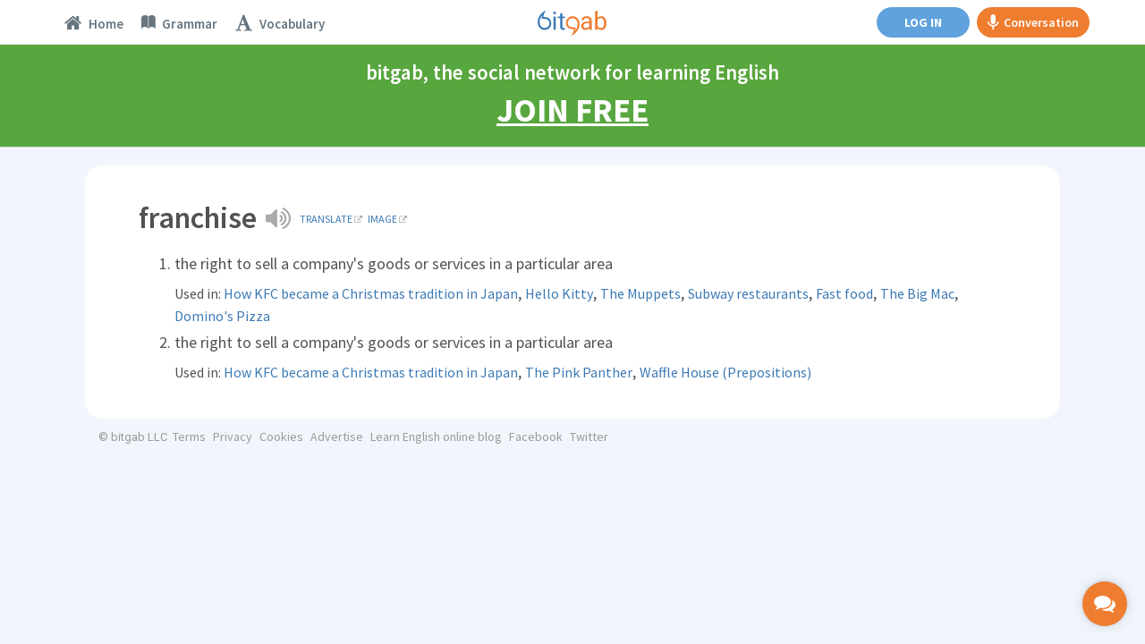

--- FILE ---
content_type: text/html
request_url: https://www.bitgab.com/vocabulary-definition/franchise
body_size: 21505
content:
    <!DOCTYPE html>
<html lang="en">
  <head>
    <meta charset="utf-8">
    <meta http-equiv="X-UA-Compatible" content="IE=edge">
    <title>franchise &middot; English vocabulary | bitgab</title>
	  
	<meta name="description" content="the right to sell a company's goods or services in a particular area" />
    
    <meta name="robots" content="index, follow">
    
    <meta name="google" content="notranslate" />
    
    <meta http-equiv="content-language" content="en" />
    <meta name="author" content="bitgab" />
    <meta name="copyright" content="bitgab" />
    <meta name="keywords" content="" />
    
    <link rel="alternate" hreflang="en" href="https://www.bitgab.com/vocabulary-definition/franchise" />
    <link rel="alternate" hreflang="es" href="https://www.bitgab.com/vocabulario-definicion/franchise" />
    
    <meta property="og:locale" content="en_US" />
    <meta property="og:locale:alternate" content="es_ES" />
    <meta property="og:title" content="franchise &middot; English vocabulary | bitgab" />
    <meta property="og:type" content="article" />
    <meta property="article:publisher" content="https://www.facebook.com/profile.php?id=100010099202539" />
    <meta property="og:image" content="https://www.bitgab.com/assets-home/img/logo-png/bitgab-default.png" />
    <meta property="og:image:width" content="640" />
    <meta property="og:image:height" content="400" />
    <meta property="og:image:type" content="image/png" />
    <meta property="og:url" content="https://www.bitgab.com/vocabulary-definition/franchise" />
    <meta property="og:description" content="the right to sell a company's goods or services in a particular area" />
    <meta property="fb:app_id" content="247805475565266" />
    <meta property="fb:admins" content="100010635878440" />
    
    <!--Twitter Card-->
    <meta name="twitter:card" content="summary_large_image">
    <meta name="twitter:site" content="https://www.bitgab.com/vocabulary-definition/franchise">
    <meta name="twitter:creator" content="@bitgaben">
    <meta name="twitter:title" content="franchise &middot; English vocabulary | bitgab">
    <meta name="twitter:description" content="the right to sell a company's goods or services in a particular area">
    <meta name="twitter:image" content="https://www.bitgab.com/assets-home/img/logo-png/bitgab-default.png">

    <meta name="google-site-verification" content="EMYQI_xyvBpqFx7mpa1kH4GWSFUWNNplnM44NBrxtfM" />
    
    <!--===================================================-->
    <!-- Tell the browser to be responsive to screen width -->
<meta content="width=device-width, initial-scale=1, maximum-scale=1, user-scalable=no" name="viewport">
<!-- Bootstrap 3.3.5 -->
<link rel="stylesheet" href="/assets-dashboard/bootstrap/css/bootstrap.min.css">
<!-- Google Fonts -->
<link href='https://fonts.googleapis.com/css?family=Open+Sans:400,300,600,400italic|Source+Sans+Pro:400,600,300,400italic,700,200,300italic|Roboto:400,300,500,400italic' rel='stylesheet' type='text/css'>
<!-- Ionicons -->
<link rel="stylesheet" href="/assets-dashboard/fonts/ionicons/css/ionicons.min.css">
<!-- Font Awesome -->
<link rel="stylesheet" href="/assets-dashboard/fonts/font-awesome/css/font-awesome.min.css">
<!-- Theme style -->
<link rel="stylesheet" href="/assets-dashboard/css/AdminLTE.css">
<!-- Own CSS files -->
<link rel="stylesheet" href="/assets-dashboard/css/global.css">
<!-- Star Ratings -->
<link rel="stylesheet" href="/assets-dashboard/css/star-rating.min.css">
<!-- Custom Scrollbar -->
<!-- <link rel="stylesheet" href="/assets-dashboard/plugins/mCustomScrollbar/jquery.mCustomScrollbar.css"> -->
<!-- DataTables -->
<link rel="stylesheet" href="/en/dashboard/plugins/datatables/dataTables.bootstrap.css">
<!-- HTML5 Shim and Respond.js IE8 support of HTML5 elements and media queries -->
<!-- WARNING: Respond.js doesn't work if you view the page via file:// -->
<!--[if lt IE 9]>
    <script src="https://oss.maxcdn.com/html5shiv/3.7.3/html5shiv.min.js"></script>
    <script src="https://oss.maxcdn.com/respond/1.4.2/respond.min.js"></script>
<![endif]-->
<link href="/assets-home/ico/apple-touch-icon-152-precomposed.png" rel="apple-touch-icon-precomposed" sizes="152x152">
<link href="/assets-home/ico/apple-touch-icon-144-precomposed.png" rel="apple-touch-icon-precomposed" sizes="144x144">
<link href="/assets-home/ico/apple-touch-icon-120-precomposed.png" rel="apple-touch-icon-precomposed" sizes="120x120">
<link href="/assets-home/ico/apple-touch-icon-114-precomposed.png" rel="apple-touch-icon-precomposed" sizes="114x114">
<link href="/assets-home/ico/apple-touch-icon-72-precomposed.png" rel="apple-touch-icon-precomposed" sizes="72x72">
<link href="/assets-home/ico/apple-touch-icon-57-precomposed.png" rel="apple-touch-icon-precomposed">
<link href="/assets-home/ico/favicon.png" rel="icon">    <!--===================================================-->
    
    
  </head>
  <body class="skin-black-light  ">
  
  <div class="body-container">
  
  	<!--NAVBAR-->
    <!--===================================================-->
    
 <!-- CALL RTC LIBRARY HERE -->
 <!-- Assumes global locations for socket.io.js and easyrtc.js -->
 <script src="https://www.bitgab.com:8888/socket.io/socket.io.js"></script>
 <script type="text/javascript" src="https://www.bitgab.com:8888/easyrtc/easyrtc.js"></script>

<script>

(function(i,s,o,g,r,a,m){i['GoogleAnalyticsObject']=r;i[r]=i[r]||function(){
	(i[r].q=i[r].q||[]).push(arguments)},i[r].l=1*new Date();a=s.createElement(o),
	m=s.getElementsByTagName(o)[0];a.async=1;a.src=g;m.parentNode.insertBefore(a,m)
	})(window,document,'script','//www.google-analytics.com/analytics.js','ga');

	ga('create', 'UA-68353022-1', 'auto');
	ga('send', 'pageview');
</script>


<!-- Facebook Pixel Code -->
<script>
  !function(f,b,e,v,n,t,s)
  {if(f.fbq)return;n=f.fbq=function(){n.callMethod?
  n.callMethod.apply(n,arguments):n.queue.push(arguments)};
  if(!f._fbq)f._fbq=n;n.push=n;n.loaded=!0;n.version='2.0';
  n.queue=[];t=b.createElement(e);t.async=!0;
  t.src=v;s=b.getElementsByTagName(e)[0];
  s.parentNode.insertBefore(t,s)}(window, document,'script',
  'https://connect.facebook.net/en_US/fbevents.js');
  fbq('init', '1544105865686854');
  fbq('track', 'PageView');
</script>
<noscript><img height="1" width="1" style="display:none"
  src="https://www.facebook.com/tr?id=1544105865686854&ev=PageView&noscript=1"
/></noscript>
<!-- End Facebook Pixel Code -->

<!-- DO NOT MODIFY -->
<!-- Quora Pixel Code (JS Helper) -->
<script>
!function(q,e,v,n,t,s){if(q.qp) return; n=q.qp=function(){n.qp?n.qp.apply(n,arguments):n.queue.push(arguments);}; n.queue=[];t=document.createElement(e);t.async=!0;t.src=v; s=document.getElementsByTagName(e)[0]; s.parentNode.insertBefore(t,s);}(window, 'script', 'https://a.quora.com/qevents.js');
qp('init', '12c8745db70446c5a1178a3bd17b0b3c');
qp('track', 'ViewContent');
</script>
<noscript><img height="1" width="1" style="display:none" src="https://q.quora.com/_/ad/12c8745db70446c5a1178a3bd17b0b3c/pixel?tag=ViewContent&noscript=1"/></noscript>
<!-- End of Quora Pixel Code -->

<!-- PayPal BEGIN --> <script> ;(function(a,t,o,m,s){a[m]=a[m]||[];a[m].push({t:new Date().getTime(),event:'snippetRun'});var f=t.getElementsByTagName(o)[0],e=t.createElement(o),d=m!=='paypalDDL'?'&m='+m:'';e.async=!0;e.src='https://www.paypal.com/tagmanager/pptm.js?id='+s+d;f.parentNode.insertBefore(e,f);})(window,document,'script','paypalDDL','dde2caa3-36ce-4d16-a963-73a088cdb8e4'); </script> <!-- PayPal END -->
 
    <header class="main-header"> 
    
    <!-- Header Navbar: style can be found in header.less -->
    <nav class="navbar navbar-fixed-top" role="navigation">
      <!-- Sidebar toggle button
      <a href="" class="sidebar-toggle" data-toggle="offcanvas" role="button">
        <span class="sr-only">Toggle navigation</span>
      </a>-->
		
		<a href="" id="global-header-link-group-class" class="alert alert-success hidden" target="_blank">
			<span style="cursor:pointer;font-weight: 700;">
				Your scheduled group class has started. Click here to join.
            </span>
         </a>

      <div id="navbar-container" class="col-xs-12">
   
      
      <!-- Mobile logo -->
      <div class="logo-mobile">
      	<div class="spinner bitgab"></div>
      	<a href="https://www.bitgab.com" class="logo logo-mobile hidden public"></a>
      </div>
      
      
      <!--<div class="col-md-2 visible-lg-block">
      	<a href="">Topics</a>
      	<a href="">Ejercicios</a>
      </div>
      
      <div class="col-md-2 visible-lg-block pull-right">
      	<a href="">Friends</a>
      </div>-->
      
      
      <!-- Navbar Right Menu -->
      <div class="navbar-left">
        <ul class="nav navbar-nav">
        
                  
         	<a class="btn btn-primary hidden-sm hidden-md hidden-lg" href="https://www.bitgab.com/en/login" style="margin:7px 0;"><span class="btn-unlogged btn-public" style="display: block;">Log in</span></a>
         
                 
        <li class="dropdown messages-menu hidden-xs">
            <a id="Topics" class="" href="https://www.bitgab.com">
             <div class="dropdown-toggle-wrapper">
              <i class="fa fa-home"></i>
              <span class="tooltip nav-tooltip hidden-lg"><span class="tooltiptext">Home</span></span>
              <span class="navbar-left-label active-text hidden-sm hidden-md">Home</span>
              </div>
            </a>
          </li>
          
                    
<!--
          <li class="dropdown messages-menu hidden-xs">
            <a id="Exercises" class="" href="https://www.bitgab.com/exercise-grid">
          	 <div class="dropdown-toggle-wrapper">
              <i class="ion ion-university"></i>
              <span class="tooltip nav-tooltip hidden-lg"><span class="tooltiptext">Exercises</span></span>
              <span class="navbar-left-label active-text hidden-sm hidden-md">Exercises</span>
             </div>
            </a>
          </li>
-->
          
                    
          
          <li class="dropdown messages-menu hidden-xs">
            <a id="Grammar" class="" href="https://www.bitgab.com/grammar">
          	 <div class="dropdown-toggle-wrapper">
              <i class="ion ion-ios-book"></i>
              <span class="tooltip nav-tooltip hidden-lg"><span class="tooltiptext">Grammar</span></span>
              <span class="navbar-left-label active-text hidden-sm hidden-md">Grammar</span>
             </div>
            </a>
          </li>
          
          
          <li class="dropdown messages-menu hidden-xs">
            <a id="Vocabulary" class="" href="https://www.bitgab.com/vocabulary">
          	 <div class="dropdown-toggle-wrapper">
              <i class="fa fa-font"></i>
              <span class="tooltip nav-tooltip hidden-lg"><span class="tooltiptext">Vocabulary</span></span>
              <span class="navbar-left-label active-text hidden-sm hidden-md">Vocabulary</span>
             </div>
            </a>
          </li>
          
          

        </ul>
      </div>

      
      
      <!-- Navbar Right Menu -->
      <div class="navbar-custom-menu">
        <ul class="nav navbar-nav">
        
        
                  
          <li id="searchbox" class="messages-menu hidden-xs hidden-sm public"> 
            <form action="/en/topics" method="get" class="sidebar-form">
            <div class="input-group">
              <input type="text" name="s" class="form-control" placeholder="Search bitgab" style="padding: 0 5px 5px 15px;">
                  <span class="input-group-btn">
                    <button type="submit" name="search" id="search-btn" class="btn btn-flat" style="padding: 0 12px 3px 12px;"><i class="ion ion-search"></i>
                    </button>
                  </span>
            </div>
          </form>
          </li>
        
        
        
              
       
       
       
              
       
        
 	
       
        <div style="padding: 8px 0; display: flex;">
        
        
        
        <a class="btn btn-primary hidden-xs" href="https://www.bitgab.com/en/login" style="margin:0 8px;"><span class="hidden-xs hidden-sm btn-unlogged btn-public">Log in</span><span class="hidden-md hidden-lg btn-unlogged btn-public" style="display: block;">Log in</span></a>
        
        	        
        
        
                
            
        <a class="btn btn-gab" id="start-gab-button" href="https://www.bitgab.com/practice-english-conversation" style="height: 34px;"><i class="ion-android-microphone hidden-xs" style="font-size: 20px;margin-right: 5px;line-height: 20px;"></i> Conversation</a>
        
        
        </div>
        
         
        
      </div>
      </div>
      
               
         	
                        
         	<a id="calltoaction-band-learn-spanish" data-calltoactionlang="spanish" class="alert alert-success register-now-header-alert hidden" href="https://www.bitgab.com/en/learn-spanish" style="cursor:pointer;">
	            bitgab, the social network for learning Spanish <div class="register-now-header-link"> Join FREE</div>
            </a>
        	
            <a id="calltoaction-band-learn-english" data-calltoactionlang="english" class="alert alert-success register-now-header-alert " href="https://www.bitgab.com/en/learn-english" style="cursor:pointer;">
	           bitgab, the social network for learning English <div class="register-now-header-link"> Join FREE</div>
            </a>
                
                     
                  
		<div id="notifier" class="alert alert-success header-alert notify"><span id="notifier-text"></span></div>
    
    </nav>
    
    </header>
    
    <div id="mySidenav" class="sidenav loading  ">
     <div class="sidebar-public-notifier hidden">
     <div style="display:flex;justify-content: center;align-items: center;height: 100%;color: #bbb;font-weight: 600;font-size: 22px;text-align: center;margin: 0 20px;"><span>Please <a href="https://www.bitgab.com/en/learn-english" class="chat-log-in-link">log in</a> to access the chat</span></div><div class="sidebar-public-closer" style="position: absolute;bottom: 10px;width: 100%;text-align: center;color: #bbb;font-weight: 600;font-size: 14px;"><span class="disabled" onclick="closeNav()">Close</span></div>
     </div>
      <ul>
      
          <li class="header">Friends & Favorite Teachers<span class="minimizer"><i class="ion-arrow-up-b"></i></span></li>
          <div class="chat-user-placeholder" id="friendsOnlineList">
         	  <li class="empty">No users available</li>
          </div>
          <li class="header">More Contacts  <span class="minimizer"><i class="ion-arrow-up-b"></i></span></li>
          <div class="chat-user-placeholder" id="othersOnlineList">
              <li class="empty">No users available</li>
          </div>
          
                   
<!--
         <div style="height: 60px;display: flex;align-items: center;justify-content: center;border-top: 1px solid #eee;">
          	<a href="https://www.bitgab.com//find-friends?qname=&amp;qcity=&amp;qcountry=&amp;qlevel=&amp;qprofession=null&amp;quniversity=&amp;qcollege=&amp;search=1" class="btn btn-default" style="font-size: 12px;margin: 0 3px;width: 94px;">Find friends</a>
          	<a href="https://www.bitgab.com//find-teachers?qname2=&amp;qcountry2=&amp;qlang=&amp;search2=1" class="btn btn-default" style="font-size: 12px;margin: 0 3px;width: 94px;">Find teachers</a>
          </div>
-->
         
         <div class="chat-bottom-search">
          <form action="/en/topics" method="get" class="sidebar-form" style="height: 25px;">
              <div class="input-group">
                <input type="text" name="s" class="form-control" placeholder="Search..." style="height: 20px;line-height: 20px;border: 0;padding: 12.5px 5px 12.5px 15px;">
                    <span class="input-group-btn">
                      <button type="submit" name="search" id="search-btnChat" class="btn btn-flat" style="height: 25px;padding: 0 12px 0px 12px;"><i class="ion ion-search"></i>
                      </button>
                    </span>
              </div>
            </form>
         </div>
         <div class="chat-bottom-menu">
                    		<div class="chat-bottom-menu-invite-button" style="display: flex;align-items: center;justify-content: center;padding:10px 10px 3px;">
          			<a data-toggle="modal" data-target="#invite-global-modal" class="btn btn-primary btn-block" style="width:100%;">Invite Friends</a>
          		</div>
                    <div class="chat-bottom-menu-settings-menu" style="width: 220px;height: 25px;display: flex;flex-direction: row;transform:translateZ(0);background:#f7f7f7;">
              <div style="display: flex;flex-direction: row;"><div class="indicator" style="display: flex;flex-direction: row;margin: auto auto auto 10px;"></div><div style="margin-left: 5px;color: #666;display: flex;flex-direction: column;margin: auto auto auto 5px;">Available</div></div>
              <div class="btn-group" style="display: flex;flex-direction: column;margin-left: auto;">
                <button type="button" class="btn btn-default dropdown-toggle chat-cog" data-toggle="dropdown" aria-expanded="false" style="border: 0;text-align: left;line-height:12px;display: flex;flex-direction: row;">
                  <div style="color: #666;display: flex;flex-direction: row;margin: auto;"><span style="display: flex;flex-direction: column;margin: auto;">Settings </span><i class="caret" style="color: #bbb;display: flex;flex-direction: column;margin: auto auto auto 3px !important;transform: rotate(180deg);"></i></div>
                </button>
                <ul class="dropdown-menu focus-menu" style="min-width:0;height:auto;bottom: 28px;top:auto;left: auto;right:5px;padding:4px 0;">
                  <li class="cog-option"><a href="#/" class="chat-close-option" onclick="closeNav();return false;" disabled="">Turn off chat</a></li>
                                                    </ul>
              </div>
          </div>
         </div>
      </ul>
    </div>
        
  	<div class="md-chat-overlay"></div>
    
        
    <input type="hidden" id="useridGlobal" value="1" autocomplete="off">
    <input type="hidden" id="endDateDisplay" value="0" autocomplete="off">
    <input type="hidden" id="usertypeGlobal" value="student" autocomplete="off">
    <input type="hidden" id="chatcourse" value="">
	<input type="hidden" id="verificationRequired" value="">
	<input type="hidden" id="emailConfirmed" value="">
    
     <input type="hidden" id="myBookings" value="">

     <input type="hidden" id="school_id" value="0">
     <input type="hidden" id="school_admin" value="0">
     <input type="hidden" id="myRank" value="">
        
         	<input type="hidden" id="fakeuser" value="1" autocomplete="off" />
          
     
     
     
     
     <!-- Use any element to open the sidenav -->
      <!-- <div id="chat-button" onclick="openNav()">
        <i class="fa fa-comments"></i>
        <div style="margin-top:3px;font-size:10px;font-weight:700;">CHAT</div>
        <div class="chat-msg">OFF</div>
      </div> -->
      
      
      <div id="mobile-private-gab-button" onclick="openNav()">
          <i class="fa fa-comments"></i>
      </div>
     
     
     <input type="hidden" id="userFriendsChat" value="" />
     
     
     
     
      
      <div id="message-modalChat" class="hidden">
      <div class="modal-dialog">
        <div class="modal-content">
          <div class="modal-header" style="padding: 10px;">
            <button type="button" class="close exit" aria-label="Close">
              <span aria-hidden="true">×</span></button>
              <button type="button" class="close resizechatwindow" onclick="this.blur()">
                <span aria-hidden="true"><i class="ion-arrow-resize" style="font-size:18px;"></i></span>
              </button>
                          		    <button type="button" class="close callButtonsStudent startVideoCall" data-video="1">
                      <span aria-hidden="true"><i class="ion-ios-videocam" style="font-size:18px;"></i></span>
                    </button>
                    <button type="button" class="close callButtonsStudent startVideoCall" data-video="0">
                      <span aria-hidden="true"><i class="ion-ios-telephone" style="font-size:18px;"></i></span>
                    </button>
                          
            <h4 class="modal-title" style="font-size: 14px;"><div class="product-img" style="display:inline-block;margin-right: 4px;"><a href="" data-user="" data-toggle="modal" data-target="#user-profile-modal" style="border:0;"><img class="chatActiveUserPhoto" alt="User Avatar" src="https://www.bitgab.com/uploads/profile/files/default.png" class="img-circle" style="height: 20px;"></a></div><a class="chatActiveUserTitle" href="" data-user="2024" data-toggle="modal" data-target="#user-profile-modal" style="border:0;font-size: 14px;line-height: 20px;vertical-align: middle;"></a></h4>
          </div>
          
                    
		            <a href="" data-user="" data-friendname="" data-usertype="teacher" data-dismiss="modal" data-toggle="modal" data-target="#book-lesson-modal" class="teacherrate hidden" style="display: flex;flex-direction: row;padding: 5px 10px;font-weight: 600;color: #fff;background-color: #ef7d30;cursor: pointer;text-decoration: none !important;"><i class="ion-ios-videocam" style="font-size: 18px;display: flex;flex-direction: column;"></i><span style="margin-left: 4px;">Tutoring rate: <span class="ratevalue"></span>/hr<br> <!--Try the first 2 minutes FREE! <br>--> <div>Click to reserve class</div></span></a>
          
          <a href="" data-video="1" class="bookinginfo hidden startVideoCall" style="display: flex;flex-direction: row;padding: 5px 10px;font-weight: 600;color: #fff;background-color: #51a336;cursor: pointer;text-decoration: none;"><i class="ion-ios-videocam" style="font-size: 18px;display: flex;flex-direction: column;"></i><span style="margin-left: 4px;">You have a class reserved with this teacher.<br> <div>Click to start class</div></span></a>
		            
          <div class="modal-body no-padding">
            
            <!--
            <input type="hidden" id="target">
            <input type="hidden" id="usermessagesfrom" value="0">
            <input type="hidden" id="scrollmessagesfrom" value="0">
            <input type="hidden" id="lastmsg" value="0">
            -->
            
            <div id="receiveMessageAreaMessageChat" class="direct-chat direct-chat-primary">
                <div class="box-body" id="conversationBoxMessageChat">
               
                
                <!-- Conversations are loaded here -->
                <div style="background: rgb(249, 249, 249) none repeat scroll 0% 0%;" id="conversation" class="direct-chat-messages">
                 
                  
                </div>
                
              </div></div></div>
                  
              <div class="user-offline-explainer">
                <div style="display: flex;align-items: flex-start;">
                  <i class="ion-power" style="color: #3c7ab5;margin-right: 6px;vertical-align: middle;font-size: 13.5px;"></i>
                  <span style="vertical-align: middle;">User offline. Wait to send message.<span>
                </div>
              </div>  
                
                  <!-- /.box-body -->
                  <div class="box-footer" id="sendMessageAreaChat">
                    <div style="display:none;" id="iamChat">Obtaining ID...</div>
                    <form method="post" action="">
                      <div class="input-group" style="width:100%;display:block;">
                        <textarea type="text" class="form-control" placeholder="Send chat message..." autocomplete="off" name="message" id="sendMessageTextChat" rows="1"></textarea>
                        <button data-target="bB0mh5_NYsS3K2l0QcLe" data-room="roomeveryone0" class="btn btn-block btn-primary sendChatButton hidden">Send</button>
                      </div>
                    </form>
                  </div>
                 
                  
         </div>
            
            
          </div>
          
        </div>
      
      
      
      
      
      
      
      <!-- CHAT OLD SIDEBAR ##################################################################################### -->
      <div class=hidden>
      
      
      <div id="main" class="hidden">
    
      
            <div class="hidden">
      
                <h3> Adding api fields</h3>
                <input type="text" id="apiroomname" placeholder="room name">
                <input type="text" id="apifieldname" placeholder="field name"><br>
                <input size="50" type="text" id="apifieldvalue" placeholder="field value"><br>
                <button onclick="addApiField()">Add the api field</button>
            </div>
            
            <div class="hidden">
                <h3>Getting the list of room occupants</h3>
                <input type="text" id="queryRoom" placeholder="room name" value="roomeveryone0">
                
                <button id="queryRoomButton" onclick="queryRoomNames();">Dump occupant names to console</button>
            </div>
      
            <div class="postconnection hidden">
                <h3 class="hidden">Fields from server</h3>
                <div id="fields" class="hidden">
                </div>
                <button onclick="easyrtc.getFreshIceConfig();" class="postconnection hidden"> Get Fresh ICE configuration</button>
                <h3 class="hidden"> Name To Id</h3>
                <div class="hidden">
                    <input id="targetName" type="text" />
                    <button onclick="getIdsOfName();">Fetch ids</button>
                    <div id="foundIds"></div>
                </div>
            </div>
      
            <!--hide
            <h2>Testing the following EasyRTC Features:</h2>
            <ul>
                <li><strong>Authentication</strong> - If username is provided, it will be available to others to see.</li>
                <li><strong>Define Rooms during Authentication</strong> - You can join rooms before you press 'Connect'.</li>
                <li><strong>Default Rooms</strong> - If you join no rooms before you connect, you will join the default room.</li>
                <li><strong>Messages to All In Room (targetRoom)</strong> - Type a message, then click on a room name to send it to everyone in the same room. When received, the other client will know it was sent to the room at large.</li>
                <li><strong>Message to Individual In Room (targetRoom + targetEasyrtcid)</strong> - Type a message, then click on another client in a room to send it to just that person. That person will know it was sent directly to them, and that it was sent via a specific room.</li>
                <li><strong>Presence</strong> - Your presence gets sent to all clients in rooms you share. DND=Do not disturb. XE=Extended Away. The status field can be any string.</li>
                <li><strong>Delta Lists</strong> - After initial login, the client should only receive changes to who is online.</li>
            </ul>
            -->
      
            <!-- End Main Content -->
        </div>  
        
      
      <div id="chatwrapper" class="hidden">
        
        <div class="box box-solid ">
            <div class="box-header with-border">
              <h3 class="box-title"><i class="ion ion-inline ion-person-add"></i> Chat</h3>
            </div>
            <!-- /.box-header -->
            <div style="padding:0px;" class="box-body">
            
                <div class="chat-users">
                    <ul></ul>
                </div>
                
                               
                
                <input type="text" id="mychatid" value="" />
                <input type="text" id="activeChatUserId" value="0" />
                
                
                <button onClick="clearAllChatHistory();">Clear history</button>
                
                 <div class="preconnection hidden">
                    
                                        
                    <input type="hidden" id="userNameField" value="~1~X~0~~1~~1~" />
                  
                    <input type="hidden" id="credentialField" value="1234" />
                    
                    <div>
                        <button id="connectButton" onclick="connect();">Connect to Chat</button>
                    </div>
                </div>
                <div class="postconnection hidden">
                    <button onclick="disconnect();">Disconnect from server.</button>
                </div>
                <div class="hidden">
                    Presence:
                    <input type="radio" name="presence" onclick="setPresence('away');"/>away
                    <input type="radio" name="presence" checked onclick="setPresence('chat');"/>chat
                    <input type="radio" name="presence" onclick="setPresence('dnd');"/>dnd
                    <input type="radio" name="presence" onclick="setPresence('xa');"/>xa
                    <input type="text" onkeyup="updatePresenceStatus(this.value);" />
                </div>
                <div class="hidden">
                    Quick Join -
      
                    <div id="quickJoinBlock"></div> <button onclick="refreshRoomList();"> Refresh</button>
                    <button id="joinRoomEveryone" onclick="addRoom(null, null, true);">or join </button>
                    <input id="roomToAdd" type="text" size="20" value="" />
                    
                    <button id="joinRoomPrivate" onclick="addRoomPrivate(null, null, true);">or join </button>
                    <input id="roomToAddPrivate" type="text" size="20" value="" />
                    
                    <br>
                    Optional room parameters<input id="optRoomParms" type="text" size="20"/>
      
                </div>
      
                <div class="postconnection hidden">
                    <div id="sendMessageArea">
      
                        <div id="iam">Not connected yet</div>
                        Rooms:
                        <div id="rooms"></div>
                    </div>
                    
                </div>
                
                
                
                
                
                
                
            
            </div>
                        
            <!-- /.box-body -->
          </div>
        
      </div>
      
      
      
      <div class="chatwindow hidden" id="chatwindow">
        
        <div class="box box-solid ">
            <div class="box-header with-border">
                <button type="button" class="close" data-dismiss="modal" aria-label="Close">
                    <span aria-hidden="true" style="font-size:25px;">×</span>
                </button>
              <h3 class="box-title"><i class="ion ion-inline ion-person-add"></i> Chat with XXX</h3>
            </div>
            <div style="padding:0px;" class="box-body">
            
                <div id="receiveMessageArea">
                    Received Messages:
                    <div id="conversationOLD"></div>
                </div>
            </div>
            
            
            <div class="box-footer">
                <textarea id="sendMessageTextChatOLD" placeholder="Enter your message here"></textarea>
                <button data-target="bB0mh5_NYsS3K2l0QcLe" data-room="everyone0" class="btn btn-block btn-primary sendChatButton">Send</button>
            </div>
            
            <!-- /.box-body -->
          </div>
        
      </div>
      
      </div>
      <!-- CHAT OLD SIDEBAR ENDS ##################################################################################### -->     <!--===================================================-->
    <!--END NAVBAR--> 
  
<div class="wrapper">  

  <!-- Content Wrapper. Contains page content -->
  <section class="content-header">

        <!-- Main row -->
        <div class="row">
            <!-- Left col -->

            <div class="col-xs-12">

                <div class="col-xs-12 no-padding">
                                        <div id="searchbox" class="dropdown messages-menu visible-xs visible-sm" style="width:100%;height:34px;margin-top:18px;">
                        <form action="#" method="get" class="sidebar-form" style="margin:0;">
                            <div class="input-group">
                                <input type="text" name="q" class="form-control" placeholder="Search bitgab" style="padding:5px 5px 7px 15px;background-color: #fff;">
                                <span class="input-group-btn" style="margin-left: 0;vertical-align:top;">
                    <button type="submit" name="search" id="search-btn" class="btn btn-flat" style="background-color: #fff;"><i class="ion ion-search"></i>
                    </button>
                  </span>
                            </div>
                        </form>
                    </div>
                </div>
				
                
            </div>
        </div>

    </section>


    <!-- Main content -->
    <section id="vocabulary-content" class="content vocabulary-content-detail"> 
          
          <div class="col-xs-12 vocabulary-list no-padding">
           <div class="box" style="margin-bottom: 5px;">
            <ul style="margin-bottom: 0;">
              <li>
               <div style="font-size: 16px;"><div style="margin-bottom:10px;"><h1 style="display: inline-block;border-radius: 15px;padding-bottom: 0;padding-right: 0;">franchise</h1><div style="display:inline-flex;align-items:center;"><a class="play clear" data-mp3="https://www.bitgab.com/uploads/57c28920-c6fa-11e7-8e96-7b35b56d630a.mp3" style="display: inline-block;cursor: pointer;margin: 0 0 0 10px;text-decoration: none;"> <i class="fa fa-volume-up" style="font-size: 30px;color: #aaa;;"></i></a> <a href="https://translate.google.com/#en/en/franchise" target="_blank" style="margin: 0 0 0 10px;font-size: 12px;text-transform: uppercase;" class="clear decorated">Translate<i class="fa fa-external-link" aria-hidden="true" style="font-size: 9px;margin-left:2px;color:#aaa;"></i></a> <a target="_blank" href="https://www.google.com/search?tbm=isch&q=franchise" style="margin-left:6px;font-size: 12px;text-transform:uppercase;" class="clear decorated">Image<i class="fa fa-external-link" aria-hidden="true" style="font-size: 9px;margin-left: 2px;color:#aaa;"></i></a></div></div><ol style="padding-left: 40px;padding-bottom: 20px;">
				
					<li style="list-style: inherit;display: list-item;margin-bottom: 0;font-size: 18px;margin-top:5px;">
						<div>the right to sell a company's goods or services in a particular area</div> 
						<div style="display: inline-block;font-size: 16px;margin-top: 10px;">Used in:&nbsp;</div><div class="vocabulary-example-link"><a class="clear decorated" href="https://www.bitgab.com/exercise/how-kfc-became-a-christmas-tradition-in-japan" style="font-size:16px;">How KFC became a Christmas tradition in Japan</a></div><div class="comma">,&nbsp;</div><div class="vocabulary-example-link"><a class="clear decorated" href="https://www.bitgab.com/exercise/hello-kitty" style="font-size:16px;">Hello Kitty</a></div><div class="comma">,&nbsp;</div><div class="vocabulary-example-link"><a class="clear decorated" href="https://www.bitgab.com/exercise/the-muppets" style="font-size:16px;">The Muppets</a></div><div class="comma">,&nbsp;</div><div class="vocabulary-example-link"><a class="clear decorated" href="https://www.bitgab.com/exercise/subway-restaurants" style="font-size:16px;">Subway restaurants</a></div><div class="comma">,&nbsp;</div><div class="vocabulary-example-link"><a class="clear decorated" href="https://www.bitgab.com/exercise/fast-food" style="font-size:16px;">Fast food</a></div><div class="comma">,&nbsp;</div><div class="vocabulary-example-link"><a class="clear decorated" href="https://www.bitgab.com/exercise/the-big-mac" style="font-size:16px;">The Big Mac</a></div><div class="comma">,&nbsp;</div><div class="vocabulary-example-link"><a class="clear decorated" href="https://www.bitgab.com/exercise/dominos-pizza" style="font-size:16px;">Domino's Pizza</a></div>
					</li>
			
				
					<li style="list-style: inherit;display: list-item;margin-bottom: 0;font-size: 18px;margin-top:5px;">
						<div>the right to sell a company's goods or services in a particular area</div> 
						<div style="display: inline-block;font-size: 16px;margin-top: 10px;">Used in:&nbsp;</div><div class="vocabulary-example-link"><a class="clear decorated" href="https://www.bitgab.com/exercise/how-kfc-became-a-christmas-tradition-in-japan" style="font-size:16px;">How KFC became a Christmas tradition in Japan</a></div><div class="comma">,&nbsp;</div><div class="vocabulary-example-link"><a class="clear decorated" href="https://www.bitgab.com/exercise/the-pink-panther" style="font-size:16px;">The Pink Panther</a></div><div class="comma">,&nbsp;</div><div class="vocabulary-example-link"><a class="clear decorated" href="https://www.bitgab.com/exercise/waffle-house-prepositions" style="font-size:16px;">Waffle House (Prepositions)</a></div>
					</li>
			</ol></div>              </li>
              </ul>
           </div>
           <!--===================================================-->
			<div class="footer-mini">
  <div class="footer-mini-links">
  	<div class="company-name">© bitgab LLC</div>
    <a class="btn-link" target="_blank" href="https://www.bitgab.com/en/terms">Terms</a>
    <a class="btn-link" target="_blank" href="https://www.bitgab.com/en/privacy">Privacy</a>
    <a class="btn-link" target="_blank" href="https://www.bitgab.com/en/cookies">Cookies</a>
    	  	<a class="btn-link" target="_blank" href="https://www.bitgab.com/ads" id="footer-contact-link">Advertise</a>
		<a class="btn-link" target="_blank" href="https://www.bitgab.com/blog/learn-english-online">Learn English online blog</a>
	        <a class="btn-link" target="_blank" href="https://www.facebook.com/bitgabEnglish">Facebook</a>
    <a class="btn-link" target="_blank" href="https://www.twitter.com/bitgabEnglish">Twitter</a>
      </div>
</div>          <!--===================================================--> 
          </div>  

           
    </section>
    <!-- /.content -->

</div>
<!-- ./wrapper -->

</div><!-- ./body-container -->
  
  <!--===================================================-->
  <div class="modal" id="grammar-modal" role="dialog" aria-labelledby="myModalLabel" tabindex="-1">
  <div class="modal-dialog">
    <div class="modal-content">
      <div class="modal-header">
        <button type="button" class="close" data-dismiss="modal" aria-label="Close">
          <span aria-hidden="true" data-html2canvas-ignore="true">×</span></button>
        <h4 class="modal-title"><span class="grammartitle"></span> 
					</h4>
      </div>
      <div class="spinnerWrapper"><div class="spinner grey"></div></div>
      <div class="modal-body">
        <p></p>
      </div>
      <div class="modal-footer" data-html2canvas-ignore="true">
        <button type="button" class="btn btn-lg btn-default" data-dismiss="modal" style="display:block;margin:0 auto;">Close</button>
      </div>
    </div>
    <!-- /.modal-content -->
  </div>
  <!-- /.modal-dialog -->
</div>
<!-- /.modal -->





<!--INCOMING CALL-->


<div class="box box-primary box-solid hidden" id="incomingCall">
    <div class="box-header" style="padding: 7.5px 15px;">
      <h3 class="box-title" style="font-weight: 600;"><i class="fa fa-comments" style="font-size:20px;"></i> Conversation</h3>
    </div>

      <div class="item" style="padding: 15px;">
      	      </div>

    <input type="hidden" id="incomingCallId" value="0">
    <audio id="incomingCallAudio" src="/en/dashboard/audio/incomingcall.mp3" loop></audio>
</div>



 
 
 

 
 
 
 
 <div class="modal" id="incompatible-gab-modal" role="dialog" aria-labelledby="myModalLabel" tabindex="-1">
    <div class="modal-dialog">
    <div class="modal-content">
      <div class="modal-header">
        <button type="button" class="close" data-dismiss="modal" aria-label="Close">
          <span aria-hidden="true">×</span></button>
        <h4 class="modal-title">Browser not compatible</h4>
      </div>
      <div class="modal-body" style="padding:10px 15px;">
      		<div class="row alert alert-danger gab-text-explainer">
                	<div>
                      <h4 style="display: inline-block;font-size: 16px;font-weight:600;margin-bottom: 15px;"><i class="fa fa-exclamation-circle" style="margin-right:2px;"></i> Your browser is not compatible!</h4>
                    </div>
                    <div class="">
                	<p>A gab is a video call made directly through your browser. In order to use this technology, you must use a compatible browser.</p>
                    <p>The current compatible browsers are:</p>
                    <ul style="margin-top:-5px;margin-bottom:10px;padding-left: 55px;">
                    	<li style="font-size:15px;">Google Chrome</li> 
                        <li style="font-size:15px;">Mozilla Firefox</li>
                        <li style="font-size:15px;">Opera</li>
                    </ul>
                    <p>To start a gab, please download one of these browsers and try again.</p>
                    </div>
                    <div class="hidden">
                	<p>A gab is a video call made directly through your browser. In order to use this technology, you must use a compatible browser.</p>
                    <p>The current compatible browsers are:</p>
                    <ul style="margin-top:-5px;margin-bottom:10px;padding-left: 55px;">
                    	<li style="font-size:15px;">Android Browser</li> 
                        <li style="font-size:15px;">Chrome for Android</li>
                        <li style="font-size:15px;">Kindle Fire Silk</li>
                    </ul>
                    </div>
                </div>
            
                <p class="menu-item-header ">Choose a browser</p>
                <div class="row gab-list-wrapper ">
                      <a href="https://www.google.com/chrome/browser/desktop/" target="_blank" class="btn btn-gab-modal" style="overflow:auto;">
                      	  <div class="pull-left"><img src="/en/dashboard/img/Chrome.png" style="height: 32px;margin-right: 5px;"> Download Google Chrome</div> <div class="pull-right" style="margin-top: 3px;"><span class="chevron right"></span></div>
                      </a>
                      <a href="https://www.mozilla.org/en-US/firefox/new/" target="_blank" class="btn btn-gab-modal" style="overflow:auto;">
                          <div class="pull-left"><img src="/en/dashboard/img/Firefox.png" style="height: 32px;margin-right: 5px;"> Download Mozilla Firefox</div> <div class="pull-right" style="margin-top: 3px;"><span class="chevron right"></span></div>
                      </a>
                      <a href="http://www.opera.com/" target="_blank" class="btn btn-gab-modal" style="overflow:auto;">
                          <div class="pull-left"><img src="/en/dashboard/img/Opera.png" style="height: 32px;margin-right: 5px;"> Download Opera</div> <div class="pull-right" style="margin-top: 3px;"><span class="chevron right"></span></div>
                      </a>
                </div>
                <div class="hidden" style="text-align:center;padding:5px 0;">
                	<button type="button" class="btn btn-default btn-lg" data-dismiss="modal">Close</button>
                </div>
        </div>
      </div>
    </div>
 </div>
 
 
 
 
<div class="modal" id="user-profile-modal" role="dialog" aria-labelledby="myModalLabel" tabindex="-1">
    <div class="modal-dialog">
    <div class="modal-content">
      <div class="modal-header">
        <button type="button" class="close" data-dismiss="modal" aria-label="Close">
          <span aria-hidden="true">×</span></button>
        <div class="modal-title"></div>
      </div>
      <div class="modal-body" style="padding:10px 20px;">
      		<input type="hidden" class="modaluserid" />
            <div class="profileWidgetImg">
                <img class="img-circle modaluserpic" src="https://www.bitgab.com/en/dashboard/img/av2.png" alt="User Avatar">
            </div>
            <div class="profileWidgetName" style="margin-top:-25px;">
                <h3 class="widget-user-username" style="font-weight:500;font-size:24px;"><span class="modalusername"></span> <span style="color:#777;" class="modaluserscore"></span> </h3>
                <!--<h5 class="widget-user-desc modaluserslug" style="font-size:15px;line-height:18px;margin-bottom:0;color:#888;margin-top:0;">Learning </h5>-->
            </div>
            <div class="profileModalInfo">
            <ul class="modaluserinfo">
            </ul>
            </div>
        </div>
      </div>
    </div>
 </div> 
 
 
 
 
<div class="modal" id="teacher-profile-modal" role="dialog" aria-labelledby="myModalLabel" style="display: none;" tabindex="-1">
    <div class="modal-dialog">
    <div class="modal-content">
      <div class="modal-header" style="background-image: none;">
        <button type="button" class="close" data-dismiss="modal" aria-label="Close">
          <span aria-hidden="true">×</span></button>
        <div class="modal-title"></div>
      </div>
      <div class="modal-body" style="padding:10px 20px;">
            <input type="hidden" class="modaluserid">
            <div class="profileWidgetImg">
                <img class="img-circle modaluserpic" src="https://www.bitgab.com/en/dashboard/img/av2.png" alt="User Avatar">
            </div>
            <div class="profileWidgetName" style="margin-top:-25px">
                <h3 class="widget-user-username" style="font-weight:500;font-size:24px;margin-bottom:0;display:flex;align-items:center;"><span class="modalusername" style="white-space: nowrap;max-width:225px;overflow: hidden;text-overflow: ellipsis;"></span> <span class="star-rating-wrap hidden"><input id="star-rating" type="number" class="rating form-control" data-size="xs" data-show-caption="false" data-show-clear="false" data-disabled="true" value="0"></span></h3>
                <h5 class="hidden"><span class="teacher-hourly-rate-text">Hourly rate:</span> <span class="teacher-hourly-rate-price"></span></h5>
            </div>
            <div class="profileModalInfo" style="overflow:auto">
              <ul class="modaluserinfo hidden">
                  <li><i class="ion ion-ios-location"></i> <span class="title">Location</span> <span class="data"></span></li><li><i class="ion ion-university"></i> <span class="title">University</span> <span class="data">Rutgers University</span></li><li><i class="ion ion-ios-world"></i> <span class="title">Other languages</span> <span class="data">Español, Francés</span></li>
              </ul>
            </div>     
        </div>
        
        <div class="modal-footer hidden" style="text-align:left;">

            <p style="font-size:20px;">Student reviews <span class="teacherreviewnum hidden">(20)</span></p>
            <div id="teacher-reviews" class="collapse in">
            	<input type="hidden" id="reviewsfrom"  value="0" />
              <div class="nano-content pad-all">
                  <ul class="list-unstyled media-block" id="messages">   	
                    
                  </ul>
                  <button class="btn btn-default hidden" type="submit" style="display:block;margin:10px auto;" id="loadmorereviews">View more</button>
              </div>
              <!--Widget footer-->
                        
                     
              
          </div>
        </div>
        
      </div>
    </div>
 </div> 
 
 
 
 
 
 



<div class="modal multi-step" id="payment-modal">
    <div class="modal-dialog">
        <div class="modal-content">
            <div class="modal-header">
              <button type="button" class="close" data-dismiss="modal" aria-label="Close">
                <span aria-hidden="true">×</span></button>
              					<h4 class="modal-title step-1" data-step="1"><span style="font-weight:600;color:#5dae5d;">bitgab</span> <span style="font-weight:700;color:#5dae5d;" class="premium">PREMIUM</span> <span style="font-weight:700;color:#5dae5d;" class="schools hidden">for Schools</span> <div class="pull-right hidden-xs" style="font-size:14px;color: #aaa;margin-right:5px;">Step 1 of 2</div></h4>
              	              <h4 class="modal-title step-2" data-step="2">Payment information <div class="pull-right hidden-xs" style="font-size:14px;color: #aaa;margin-right:5px;">Step 2 of 2</div></h4>
              <h4 class="modal-title step-3" data-step="3">Thank you!</h4>
              <h4 class="modal-title step-4" data-step="4">Error</h4>
            </div>
            <div class="modal-body step-1" data-step="1">
            
            	    
                <div class="subscription-feature-explainer">
				
				<div id="pm-generic-text">
					<p>By upgrading your account to <b style="color:#5dae5d;">PREMIUM</b> you will be able to:</p>
				</div>
					
				<div id="pm-daily-limit-text" class="hidden">
          <p class="alert alert-info" style="margin: 13px -5px 20px;">With your free account you can submit <b>2 exercises per day up to a maximum of 10 per month</b>. To have unlimited access, you need a <b style="font-weight:700;color:#5dae5d;">PREMIUM</b> account.</p>
					<!-- <p class="alert alert-info" style="margin: 5px -5px 20px;">With your free account you can complete <b>10 exercises per month</b>. To have unlimited access, you need a <b style="font-weight:700;color:#5dae5d;">PREMIUM</b> account.</p> -->
					<p>With a <b style="font-weight:700;color:#5dae5d;">PREMIUM</b> account, you can:</p>
				</div> 
					
				<div id="pm-only-subscribers-text" class="hidden">
					<p class="alert alert-info" style="margin: 5px -5px 20px;">This functionality is available only for <b style="font-weight:700;color:#5dae5d;">PREMIUM</b> users</p>
					<p>With a <b style="font-weight:700;color:#5dae5d;">PREMIUM</b> account, you can:</p>
				</div>  
            
                <table class="table borderless">
                  <tbody>
                   <tr>
                      <td class="cell-icon"><i class="ion ion-checkmark"></i></td>
                      <td><p class="cell-text">Have <b>unlimited access</b> to all exercises on bitgab</p></td>
                    </tr>
                    <tr>
                      <td class="cell-icon"><i class="ion ion-checkmark"></i></td>
                      <td><p class="cell-text">Get <b>discounts on bitgab Academy courses</b></p></td>
                    </tr>
                    <tr>
                      <td class="cell-icon"><i class="ion ion-checkmark"></i></td>
                      <td><p class="cell-text">Join <b>unlimited group classes</b></p></td>
                    </tr>
                    <tr>
                      <td class="cell-icon"><i class="ion ion-checkmark"></i></td>
						<td><p class="cell-text">Get a <b>100% discount on private classes</b> with bitgab teachers</p></td>
                    </tr>
                    <tr>
                      <td class="cell-icon"><i class="ion ion-checkmark"></i></td>
                      <td><p class="cell-text"><b>Ask questions</b> to our teachers anytime</p></td>
                    </tr>
<!--
                    <tr>
                      <td class="cell-icon"><i class="ion ion-checkmark"></i></td>
						<td><p class="cell-text">(Schools) Provide <b>unlimited access</b> to all school students and teachers along with <b>special functionalities and progress reports</b></p></td>
                    </tr>
-->
                  </tbody>
                </table> 

					
						<button id="school-payment-alert" class="alert alert-default">  
							<div class="title" style="font-weight: 700;font-size: 20px;color:#3c7ab5;">Are you using bitgab in a school?</div>
							<div style="font-size: 16px;line-height: 22px;margin-bottom: 5px;">Get unlimited access for all the students and teachers at your school with <b style="display: inline-block; font-weight: 700;">bitgab for Schools</b>.</div>
						</button>

										
                </div>
				
				<div id="school-subscription-explainer" class="hidden">
					
				<div id="pm-only-schools-text" class="hidden">
					<p class="alert alert-info" style="margin: 5px -5px 20px;">This functionality is available only for <b style="font-weight:700;color:#5dae5d;">bitgab for Schools</b> accounts.</p>
				</div> 
				
				<div id="pm-generic-text">
					<p>With <b style="font-weight:700;color:#5dae5d;">bitgab for Schools</b>, the students and teachers at your school will enjoy a better experience using bitgab, with exclusive access to special content and features. Some of these include:</p>
				</div>
					
					<table class="table borderless" style="margin-bottom: 10px;">
					  <tbody>
						<tr>
						  <td class="cell-icon"><i class="ion ion-checkmark"></i></td>
							<td><p class="cell-text"><b>Private and unlimited access to bitgab for all students and teachers in your school</b>, using your own unique subdomain (yourschoolname.bitgab.com)</p></td>
						</tr>
						<tr>
						  <td class="cell-icon"><i class="ion ion-checkmark"></i></td>
							<td><p class="cell-text"><b>Teach online classes of up to 15 students</b></td>
						</tr>
						<tr>
						  <td class="cell-icon"><i class="ion ion-checkmark"></i></td>
							<td><p class="cell-text"><b>Custom exercises created by our Editorial team</b> from a content of your choosing</p></td>
						</tr>
						<tr>
						  <td class="cell-icon"><i class="ion ion-checkmark"></i></td>
							<td><p class="cell-text">Ability to <b>create your own language learning activities</b> to use in class or as an alternative to doing homework</p></td>
						</tr>
						<tr>
						  <td class="cell-icon"><i class="ion ion-checkmark"></i></td>
							<td><p class="cell-text"><b>Track student progress</b> with personalized reports and analytics</p></td>
						</tr>
						<tr>
						  <td class="cell-icon"><i class="ion ion-checkmark"></i></td>
							<td><p class="cell-text"><b>Send messages</b> to students, groups, and much more</p></td>
						</tr>
						<tr>
						  <td class="cell-icon"><i class="ion ion-checkmark"></i></td>
							<td><p class="cell-text"><b>24/7 unlimited support</b></p></td>
						</tr>
					  </tbody>
					</table> 
					
					
						<div id="student-payment-alert" style="padding-bottom:15px;">
							<a style="font-weight: 700;cursor: pointer;"><span>Get bitgab PREMIUM for personal use instead</span></a>
							<span class="chevron right"></span>
						</div>

										
                </div>
				
                 
				
				
				<div class="modal-item student-payment-plans">  
                
                 
					
					<input type="hidden" id="onlycredit" value="0" />	
					
					<p class="menu-item-header">Select plan</p>
                
					<label class="payment-option-label">
						<div class="alert alert-grey payment-modal-option">
							<div class="radio-button-cell">
								<input id="subscription1" name="plan" type="radio" data-stripeplan="" data-paypalplan="" data-price="" data-duration="1" value="1" data-credits="0" data-credits-number="0" data-title="bitgab PREMIUM (Monthly)" checked>
							</div>
							<div class="description-cell">
								<span class="description-cell-item">Monthly: <span style="display:inline-block"> USD</span></span>
								<div class="subscription-explainer">Billed monthly. Cancel anytime.</div>
							</div>
						</div>
					</label>

<!--
					<label class="payment-option-label">
						<div class="alert alert-grey payment-modal-option">
							<div class="radio-button-cell">
								<input id="subscription2" name="plan" type="radio" data-price="" data-duration="3" value="2" data-credits="2" data-credits-number="0" data-title="bitgab PREMIUM (3 Months)">
							</div>
							<div class="description-cell">
								<span class="description-cell-item">3 Months: <span style="display:inline-block"> USD</span></span>
								<div style="color: #85939e;font-size: 14px;margin-top: -5px;margin-bottom: 5px;">1 month is 0 USD</div>
								<div class="subscription-explainer"><b>30 minutes of FREE private classes</b> with bitgab teachers.</div>
								<div class="subscription-explainer">One-time payment. No recurring charges.</div>
							</div>
						</div>
					</label>
-->

					<label class="payment-option-label">
						<div class="alert alert-grey payment-modal-option">
							<div class="radio-button-cell">
								<input id="subscription3" name="plan" type="radio" data-stripeplan="" data-paypalplan="" data-price="" data-duration="12" value="3" data-credits="0" data-credits-number="0" data-title="bitgab PREMIUM (Annual)">
							</div>
							<div class="description-cell">
								<span class="description-cell-item">Annual: <span style="display:inline-block"> USD</span></span>
								<div style="color: #85939e;font-size: 14px;margin-top: -5px;margin-bottom: 5px;">1 month is 0 USD</div>
								<div class="subscription-explainer">Billed annually. Cancel anytime.</div>
							</div>
						</div>
					</label>


           
                    	
                        
                    
				                
                </div>
				
				<div class="modal-item school-payment-plans hidden">  	
					
					<div class="school-info-wrapper">
                  
						<p class="menu-item-header">School information</p>

						<input type="text" id="subscribe_schoolname" placeholder="School name">

						<input type="text" id="subscribe_schoolemail" placeholder="Primary email contact">
						<div class="subscription-explainer">We will send your school account information to this email</div>

					  </div>
					
					<div class="modal-item">
					
					<p class="menu-item-header">Select plan</p>
                
					<label class="payment-option-label">
						<div class="alert alert-grey payment-modal-option">
							<div class="radio-button-cell">
								<input id="subscription1-school" name="plan" type="radio" data-stripeplan="" data-paypalplan="" data-price="" data-duration="1" value="2" data-credits="0" data-credits-number="0" data-title="bitgab for Schools (Monthly)">
							</div>
							<div class="description-cell">
								<span class="description-cell-item">Monthly: <span style="display:inline-block"> USD</span></span>
								<div class="subscription-explainer"><b>Includes 0 exercises/month from a content of your choosing</b></div>
								<div class="subscription-explainer">Billed monthly. Cancel anytime.</div>
							</div>
						</div>
					</label>

					<label class="payment-option-label">
						<div class="alert alert-grey payment-modal-option">
							<div class="radio-button-cell">
								<input id="subscription3-school" name="plan" type="radio" data-stripeplan="" data-paypalplan="" data-price="" data-duration="12" value="4" data-credits="0" data-credits-number="0" data-title="bitgab for Schools (Annual)">
							</div>
							<div class="description-cell">
								<span class="description-cell-item">Annual: <span style="display:inline-block"> USD</span></span>
								<div style="color: #85939e;font-size: 14px;margin-top: -5px;margin-bottom: 5px;">1 month is 0 USD</div>
								<div class="subscription-explainer"><b>Includes 0  exercises/year from a content of your choosing</b></div>
								<div class="subscription-explainer">Billed annually. Cancel anytime.</div>
							</div>
						</div>
					</label>

           
          
                </div>
				
				</div>
                
                <div class="modal-item">
                
                <p class="menu-item-header">Select payment method</p>
                
                <label class="payment-option-label">
                        <div class="alert alert-grey payment-modal-option">
                            <div class="radio-button-cell">
                                <input name="method" type="radio" value="card" id="payment-card" checked>
                            </div>
                            <div class="description-cell">
                                <img class="payment-img" src="/en/dashboard/img/credit-card-logos.png">
                                <div class="subscription-explainer">Make a payment using a credit or debit card</div>
                            </div>
                        </div>
                    </label>
                    
					                    <label class="payment-option-label">
                        <div class="alert alert-grey payment-modal-option">
                            <div class="radio-button-cell">
                                <input name="method" type="radio" value="paypal" id="payment-paypal">
                            </div>
                            <div class="description-cell">
                                <img class="payment-img" src="/en/dashboard/img/paypal.png">
                                <div class="subscription-explainer">Make a payment using a PayPal account</div>
                            </div>
                        </div>
                    </label>
					                
                </div>
                    
            </div>
            <div class="modal-body step-2" data-step="2">
                
                <input type="hidden" class="paymentservice" value="membership">
               
                
                <p class="menu-item-header">Your order</p>
                            
                  <div class="alert alert-info">   
                      <div class="subscription-selection">
                          <span style="font-weight:600;"></span> <span class="pull-right"></span>
                      </div>
                  </div> 
                  
                  
                <div id="card-radio-selector" class="modal-item">
                
                    <p class="menu-item-header">Select a card</p>
                    
                    <div id="allcardlistsubscription"></div>
                    
                    
                    
                    <label class="payment-option-label" id="addnewcardsubscription">
                        <div class="alert alert-grey payment-modal-option">
                            <div class="radio-button-cell">
                                <input type="radio" name="existingcard" value="0">
                            </div>
                            <div class="description-cell">
                                <span class="description-cell-item">Use a new card</span>
                            </div>
                            <div class="cardbox">
                        
                                <div class="authrow existingcardrow">
                                
                                <div class="demo-container alert alert-grey">
                                    <div class="card-wrapper hidden-xs"></div>
                            
                                    <div class="form-container active">
                                        <form role="form" class="payment-form" method="post">                                            	
                                                    
                                            <input type="hidden" id="userid" value="1">
                                            <input type="hidden" id="subtype" value="">
                                            <input type="hidden" id="stripeCustomerId" value="">
                                            <input type="hidden" id="stripeCardId" value="">
                                            <input type="hidden" id="stripeCardBrand" value="">
                                            <input type="hidden" id="stripeCardLastFour" value="">                    						
                                            <input type="hidden" id="paymentcurrency" value="10">
                                            <input type="hidden" id="paymentcurrencycode" value="USD">
                                            
                                            <input type="hidden" id="paymenttype" value="0">
                                
                                            <input placeholder="Card number" type="text" name="number" id="sub_cardnumber">
                                            <input placeholder="Cardholder name" type="text" name="name" id="sub_cardname">
<!--                                            <input placeholder="MM/YY" type="text" name="expiry" id="sub_cardexpiry">-->
											<div class="bottom-inputs">
												<input placeholder="MM" type="text" name="sub_cardexpiry_month" id="sub_cardexpiry_month">
												<span class="hidden-xs"> / </span>
												<input placeholder="YY" type="text" name="sub_cardexpiry_year" id="sub_cardexpiry_year">
                                            	<input placeholder="CVV" type="text" name="cvc" id="sub_cardcvc">
											</div>
                                            
                                            <label class="hidden"><input type="checkbox" value="" checked> Save this card</label>
                                            
                                            <input type="hidden" id="courseid" value="">
                                            <input type="hidden" id="price" value="">
                                            
                                            <input type="hidden" id="paypalcancelurl" value="https://www.bitgab.com:443/vocabulary-definition/franchise">
                                            
                                        
                                            
                                        </form>
                                    </div>
                                </div>
                                </div>
                        </div>
                        </div>
                    </label>
                    
                
                </div>
                    
            </div>
            <div class="modal-body step-3" data-step="3">
            
                <p class="text-green" style="font-weight:600;margin-top:5px;font-size:18px;"><i class="ion ion-inline ion-checkmark" style="vertical-align: inherit;"></i> Your payment has been sucessfully processed</p> 
                
                <p id="confirmation-message-student">A summary of this transaction has been sent to your <span style="display:inline-block;">e-mail</span></p>
				
				<p id="confirmation-message-school" class="hidden">You will receive an email within 48 hours when your <span style="display:inline-block;font-weight:600;">bitgab for Schools</span> account is activated.</p>
                
                <div class="confirmation_membership">
                
                <div class="alert alert-grey" style="margin:20px 0 15px 0;overflow:auto;padding:15px 15px 5px;">                         
                
                    <div class="col-xs-12 no-padding">
                          <p class="menu-item-header">Plan</p>
                          <p class="transaction-info"><span class="duration"></span></p>
                    </div>
                    
                    <div class="col-xs-12 no-padding">
                          <p class="menu-item-header">Amount paid</p>
                          <p class="transaction-info"><span class="totalpaid"></span></p>
                    </div>
                    
                    <div class="col-xs-12 no-padding">
                          <p class="menu-item-header">Transaction number</p> 
                          <p class="transaction-info"><span class="transactionid"></span></p>
                    </div>
                    
                    <div class="col-xs-12 no-padding">
                          <p class="menu-item-header">Payment method</p>
                          <p class="transaction-info"><span class="paymentmethodinfo">Credit card</span></p>
                    </div>
                
                </div>
                  
                    
                </div>
                
                          
                 
            </div>
            
            <div class="modal-body step-4" data-step="4">
            
            
            	<div class="payment-modal-error paypal-error hidden">
                  <p class="text-danger" style="font-weight:600;margin-top:5px;font-size:18px;"><i class="ion ion-inline ion-alert-circled" style="vertical-align: inherit;"></i> Your currency is not supported by PayPal</p> 
                  
                  <p>PayPal does not support payments using your currency. Please try using a different payment method.</p>  
                </div>   
                
                <div class="payment-modal-error generic-error hidden">
                  <p class="text-danger" style="font-weight:600;margin-top:5px;font-size:18px;"><i class="ion ion-inline ion-alert-circled" style="vertical-align: inherit;"></i> An error has ocurred and your transaction wasn't completed</p> 
                  
                  <p>No charges were made to your account. Please try again.</p>  
                </div>        
                 
            </div>
            
            <div class="modal-footer">        
                <button type="button" id="btnContinue" class="btn btn-lg btn-primary step step-1" data-step="1">Continue <span class="hidden-xs">to step 2: Payment Information</span> <span class="chevron right"></span></button>
                <button class="btn btn-lg btn-success step step-2" data-step="2" type="submit" id="placeorderbtn">Make Payment</button>
                <button type="button" id="btnBack" class="btn btn-lg btn-default pull-left step step-2" data-step="2">Go Back</button>
                <div class="step step-3 text-center"><label type="button" class="btn btn-lg btn-default" data-dismiss="modal">Close</label></div>
                <button class="btn btn-lg btn-primary step step-4" data-step="4" type="submit" onclick="sendEvent('#payment-modal', 1);$('#payment-modal').animate({ scrollTop: 0 }, 100);" style="width: calc(100% - 86px);margin-right: 5px;">Restart Transaction</button>
                <a type="button" class="btn btn-lg btn-default pull-right step step-4" data-step="4" data-dismiss="modal">Close</a>
                
            </div>
        </div>
    </div>
</div>



<div class="modal multi-step" id="book-lesson-modal">
    <div class="modal-dialog">
        <div class="modal-content">
            <div class="modal-header">
              <button type="button" class="close" data-dismiss="modal" aria-label="Close">
                <span aria-hidden="true">×</span></button>
              <h4 class="modal-title step-1" data-step="1">Reserve Class
                <div style="margin-left:1.5px;font-size:16px;">Reserve a 1-to-1 conversation class with this teacher</div>
              </h4>
              <h4 class="modal-title step-2" data-step="2">Payment information
                <div style="margin-left:1.5px;font-size:16px;">Reserve a 1-to-1 conversation class with this teacher</div>
              </h4>
              <h4 class="modal-title step-3" data-step="3">Class Reserved!</h4>
              <h4 class="modal-title step-4" data-step="4">Error</h4>
            </div>
            <div class="spinnerWrapper">
            	<div class="spinner grey"></div>
            </div>
            <div class="modal-body step-1" data-step="1">
            
                
                <div class="subscription-feature-explainer" style="display: flex;align-items: center;">
                <div class="profileWidgetImg" style="margin-right:10px;margin-top: 0;">
                <img class="img-circle modaluserpic" src="https://www.bitgab.com/uploads/profile/files/default.png" alt="User Avatar" style="height: 64px;width: 64px;">
            </div>
                <div class="profileWidgetName" style="float: none;">
                <h3 class="widget-user-username" style="font-weight:500;font-size:24px;margin-bottom:0;margin-top: 0;display:flex;align-items:center;"><span class="modalusername" style="white-space: nowrap;max-width: 225px;overflow: hidden;text-overflow: ellipsis;"></span> <span class="star-rating-wrap" style="font-size: 16px;"><div class="star-rating rating-xs rating-disabled" style="font-size: 10px;margin-left: 5px;"><div class="rating-container rating-gly-star" data-content=""><div class="rating-stars" data-content="" style="width: 0%;"></div><div class="star-rating rating-xs rating-disabled" style="margin-left: -17px;margin-top: -3px;font-size:10.5px"><div class="rating-container rating-gly-star" data-content=""><div class="rating-stars" data-content="" style="width: 0%;"></div><input id="star-rating" type="number" class="rating form-control hide" data-size="xs" data-show-caption="false" data-show-clear="false" data-disabled="true" value="0"></div></div></div></div></span></h3>
                <div class="book-lesson-teacherlocation" style="margin-left:1.5px;color:#888;"></div>
            </div>
                </div>
                <div class="alert alert-danger hidden" style="margin-top:20px;">   
                    <div style="font-size: 14px;line-height:20px;font-weight:600;">
                      This teacher doesn't currently have availability to reserve a class
                    </div>
                </div>
                                
                <div class="modal-item hidden" style="border-top:0;"> 
                <p class="menu-item-header">Select time and date</p> 
                
                <div class="input-group-btn">
      
                  <select class="form-control" id="teacherScheduleOptions" style="height:40px;font-size:15px;background-color:#f7f7f7;margin-bottom:5px;">
                  </select>
                </div>
                
                                
                </div>
                
                <input type="hidden" id="usercredits" value="" />
                <input type="hidden" id="loggedcredits" value="" />
                
                <div class="modal-item subscription-times hidden">
                
                <p class="menu-item-header">Select duration</p> 
                
                <div id="bg-teacher-free-lesson-options">
                </div>
                
                <div id="not-bg-teacher-free-lesson-options">
                </div>
                
                </div>
                    
            </div>
            <div class="modal-body step-2" data-step="2">
                
                <input type="hidden" class="paymentservice" value="membership-book-lesson">
                  
            <div class="subscription-feature-explainer" style="display: flex;align-items: center;padding-bottom:10px;">
                <div class="profileWidgetImg" style="margin-right:10px;margin-top: 0;">
                <img class="img-circle modaluserpic" src="https://www.bitgab.com/uploads/profile/files/default.png" alt="User Avatar" style="height: 64px;width: 64px;">
            </div>
                <div class="profileWidgetName" style="float: none;">
                <h3 class="widget-user-username" style="font-weight:500;font-size:24px;margin-bottom:0;margin-top: 0;display:flex;align-items:center;"><span class="modalusername" style="white-space: nowrap;max-width: 225px;overflow: hidden;text-overflow: ellipsis;"></span> <span class="star-rating-wrap" style="font-size: 16px;"><div class="star-rating rating-xs rating-disabled" style="font-size: 10px;margin-left: 5px;"><div class="rating-container rating-gly-star" data-content=""><div class="rating-stars" data-content="" style="width: 0%;"></div><div class="star-rating rating-xs rating-disabled" style="margin-left: -34px;margin-top: -3px;font-size:5.25px"><div class="rating-container rating-gly-star" data-content=""><div class="rating-stars" data-content="" style="width: 0%;"></div><div class="star-rating rating-xs rating-disabled"><div class="rating-container rating-gly-star" data-content=""><div class="rating-stars" data-content="" style="width: 0%;"></div><input id="star-rating" type="number" class="rating form-control hide" data-size="xs" data-show-caption="false" data-show-clear="false" data-disabled="true" value="0"></div></div></div></div></div></div></span></h3>
                <div class="book-lesson-teacherlocation" style="margin-left:1.5px;color:#888;"></div>
            </div>
                </div>
                
                  <div class="alert alert-info">   
                      <div class="subscription-selection" style="display: flex;"></div>
                                             <div style="margin-left: 1px;font-size: 14px;line-height:20px;color:#7a8995;">
                      	You won't be charged until the class ends
                      </div>
                                        </div>
                  
                <div id="card-radio-selector-book-lesson" class="modal-item">
                
                    <p class="menu-item-header">Select a card</p>
                    
                    <div id="allcardlistsubscription-book-lesson"></div>
                    
                    
                    
                    <label class="payment-option-label" id="addnewcardsubscription-book-lesson">
                        <div class="alert alert-grey payment-modal-option">
                            <div class="radio-button-cell">
                                <input type="radio" name="existingcard-book-lesson" value="0">
                            </div>
                            <div class="description-cell">
                                <span class="description-cell-item">Use a new card</span>
                            </div>
                            <div class="cardbox">
                        
                                <div class="authrow existingcardrow">
                                
                                <div class="demo-container alert alert-grey">
                                    <div class="card-wrapper hidden-xs"></div>
                            
                                    <div class="form-container active">
                                        <form role="form" class="payment-form" method="post">                                            	
                                                    
                                            <input type="hidden" id="userid-book-lesson" value="1">
                                            <input type="hidden" id="teacherid-book-lesson" value="1">
                                            <input type="hidden" id="teachername-book-lesson" value="">
                                            
                                            <input type="hidden" id="subtype-book-lesson" value="">
                                            <input type="hidden" id="stripeCustomerId-book-lesson" value="">
                                            <input type="hidden" id="stripeCardId-book-lesson" value="">
                                            <input type="hidden" id="stripeCardBrand-book-lesson" value="">
                                            <input type="hidden" id="stripeCardLastFour-book-lesson" value="">                    						
                                            <input type="hidden" id="paymentcurrency-book-lesson" value="10">
                                            <input type="hidden" id="paymentcurrencycode-book-lesson" value="USD">
                                            
                                            <input type="hidden" id="paymenttype-book-lesson" value="0">
                                
                                            <input placeholder="Card number" type="text" name="number" id="sub_cardnumber-book-lesson">
                                            <input placeholder="Cardholder name" type="text" name="name" id="sub_cardname-book-lesson">
                                            <!--<input placeholder="MM/YY" type="text" name="expiry" id="sub_cardexpiry-book-lesson">
                                            <input placeholder="CVV" type="text" name="cvc" id="sub_cardcvc-book-lesson">-->
											<div class="bottom-inputs">
												<input placeholder="MM" type="text" name="sub_cardexpiry_month-book-lesson" id="sub_cardexpiry_month-book-lesson">
												<span class="hidden-xs"> / </span>
												<input placeholder="YY" type="text" name="sub_cardexpiry_year-book-lesson" id="sub_cardexpiry_year-book-lesson">
                                            	<input placeholder="CVV" type="text" name="cvc" id="sub_cardcvc-book-lesson">
											</div>
                                            
                                            <label class="hidden"><input type="checkbox" value="" checked> Save this card</label>
                                            
                                            <input type="hidden" id="courseid-book-lesson" value="">
                                            <input type="hidden" id="price-book-lesson" value="">
                                            
                                            <input type="hidden" id="paypalcancelurl-book-lesson" value="https://www.bitgab.com:443/vocabulary-definition/franchise">
                                            
                                        
                                            
                                        </form>
                                    </div>
                                </div>
                                </div>
                        </div>
                        </div>
                    </label>
                    
                
                </div>
                    
            </div>
            <div class="modal-body step-3" data-step="3">
            
                <p class="text-green" style="font-weight:600;margin-top:5px;font-size:18px;"><i class="ion ion-inline ion-checkmark" style="vertical-align: inherit;"></i> Your class has been reserved!</p> 
                
                <p>You will receive an <span style="display:inline-block;">e-mail</span> reminder a few minutes before the class starts</p> 
                
                <div class="confirmation_membership">
                
                <div class="alert alert-grey" style="margin:20px 0 15px 0;overflow:auto;padding:15px 15px 0;">                     
                
                    <div class="col-xs-12 no-padding">
                          <p class="menu-item-header">Date and time</p>
                          <p class="transaction-info"><span class="bookedtime"></span></p>
                    </div>
                    
                    <div class="col-xs-12 no-padding">
                          <p class="menu-item-header">Duration</p> 
                          <p class="transaction-info"><span class="duration"></span></p>
                    </div>  
                    
                    <div class="col-xs-12 no-padding">
                          <p class="menu-item-header">Teacher</p> 
                          <p class="transaction-info"><span class="bookedteacher"></span></p>
                    </div>   
                    
                    <div class="col-xs-12 no-padding ">
                          <p class="menu-item-header">Amount to be paid</p>
                          <p class="transaction-info"><span class="totalpaid"></span></p>
                    </div> 
                    
                    
                    <div class="col-xs-12 no-padding" id="confirmation_membership_paymentmethod">
                          <p class="menu-item-header">Payment method</p>
                          <p class="transaction-info"><span class="paymentmethodinfo"></span></p>
                    </div>
                
                </div>
                  
                    
                </div>
                
                          
                 
            </div>
            
            <div class="modal-body step-4" data-step="4">
            
            
            	<div class="payment-modal-error paypal-error hidden">
                  <p class="text-danger" style="font-weight:600;margin-top:5px;font-size:18px;"><i class="ion ion-inline ion-alert-circled" style="vertical-align: inherit;"></i> Your currency is not supported by PayPal</p> 
                  
                  <p>PayPal does not support payments using your currency. Please try using a different payment method.</p>  
                </div>   
                
                <div class="payment-modal-error generic-error hidden">
                  <p class="text-danger" style="font-weight:600;margin-top:5px;font-size:18px;"><i class="ion ion-inline ion-alert-circled" style="vertical-align: inherit;"></i> An error has ocurred and your transaction wasn't completed</p> 
                  
                  <p>No charges were made to your account. Please try again.</p>  
                </div>        
                 
            </div>
            
            <div class="modal-footer">        
                <button type="button" id="btnContinue-book-lesson" class="btn btn-lg btn-primary step step-1 hidden" data-step="1">Continue <span class="chevron right"></span></button>
                <button type="button" id="btnClose-book-lesson" class="btn btn-lg btn-default step step-1 hidden" data-step="1"  data-dismiss="modal" style="display:block;margin:0 auto;">Close</button>
                <button class="btn btn-lg btn-success step step-2" data-step="2" type="submit" id="placeorderbtn-book-lesson">Reserve Class</button>
                <button type="button" id="btnBack-book-lesson" class="btn btn-lg btn-default pull-left step step-2" data-step="2">Go Back</button>
                <div class="step step-3 text-center"><label type="button" class="btn btn-lg btn-default" data-dismiss="modal">Close</label></div>
                <button class="btn btn-lg btn-primary step step-4" data-step="4" type="submit" onclick="sendEvent('#book-lesson-modal', 1);$('#book-lesson-modal').animate({ scrollTop: 0 }, 100);" style="width: calc(100% - 86px);margin-right: 5px;">Reserve New Class</button>
                <a type="button" class="btn btn-lg btn-default pull-right step step-4" data-step="4" data-dismiss="modal">Close</a>
                
            </div>
        </div>
    </div>
</div>







<div class="modal" id="copy-quiz-modal" role="dialog" aria-labelledby="myModalLabel" tabindex="-1">
  <div class="modal-dialog">
    <div class="modal-content">
      <div class="modal-header">
        <button type="button" class="close" data-dismiss="modal" aria-label="Close">
          <span aria-hidden="true">×</span></button>
            <h4 class="modal-title">Copy & Share</h4>
      </div>
      
      <div class="modal-body" style="padding:15px 22px;">
            <p style="font-size:18px;margin-bottom:20px;" class="invite-modal-intro">
           	 Copy the link below to share it with anyone
            </p>
            
            <div class="hourly-rate-wrapper" style="padding: 0 10px;">
            
                <div class="form-group" style="margin-bottom:10px;">
                    <input type="text" placeholder="" id="quizcopyurl" class="form-control" value="" style="font-size: 16px;height: 50px;" onClick="this.select();" readonly>
                </div>                    
            </div>
            
        </div>
        
        <div class="modal-footer" style="text-align:center;">
			<button class="btn btn-lg btn-primary copy-quiz-btn" style="width:110px;">Copy Link</button> 
			<div class="copy-quiz-msg hidden" style="height: 43px;display: flex;align-items: center;justify-content: center;font-size: 20px;font-weight: 600;color: green;">Copied!</div>
		</div>
        
      </div>
    </div>
   </div>
   




    
    
 
    












	
<div class="modal" id="addcard-modal" role="dialog" aria-labelledby="myModalLabel" tabindex="-1">
  <div class="modal-dialog">
    <div class="modal-content">
      <div class="modal-header">
        <button type="button" class="close" data-dismiss="modal" aria-label="Close">
          <span aria-hidden="true">×</span></button>
        <h4 class="modal-title">Add card</h4>
      </div>
      <div class="modal-body" style="padding:15px;">
            <p class="menu-item-header">Enter your card information</p>
            <div class="row gab-list-wrapper" style="padding: 40px 20px;">
                <div class="card-wrapper hidden-xs"></div>    
                  <div class="form-container active">
                      <form role="form" class="payment-form" method="post">                                            	
                                  
                          <input type="hidden" id="useridAddCard" value="1">
                          <input type="hidden" id="subtypeAddCard" value="">
                          <input type="hidden" id="stripeCustomerIdAddCard" value="">
                          <input type="hidden" id="stripeCardIdAddCard" value="">
                          <input type="hidden" id="stripeCardBrandAddCard" value="">
                          <input type="hidden" id="stripeCardLastFourAddCard" value="">                    			
                          <input type="hidden" id="paymenttypeAddCard" value="0">
                                        
                          <input placeholder="Card number" type="text" name="number" id="cardnumber">
                          <input placeholder="Cardholder name" type="text" name="name" id="cardname">
                          <!-- <input placeholder="MM/YY" type="text" name="expiry" id="cardexpiry">
                          <input placeholder="CVV" type="text" name="cvc" id="cardcvc"> -->

                          <div class="bottom-inputs">
                            <input placeholder="MM" type="text" name="cardexpiry_month" id="cardexpiry_month">
                            <span class="hidden-xs"> / </span>
                            <input placeholder="YY" type="text" name="cardexpiry_year" id="cardexpiry_year">
                            <input placeholder="CVV" type="text" name="cvc" id="cardcvc">
                          </div>
                          
                          <!--
                          <label><input type="checkbox" value="" checked> Guardar tarjeta</label>
                          -->
							<!--                          
                          <input type="hidden" id="courseid" value="1,2,3">
                          -->
                          <input type="hidden" id="priceAddCard" value="">
                      </form>
                  </div>
            </div>
            
            <div style="text-align:center;padding:10px;">
                <button class="btn btn-lg btn-primary step step-5 hidden" data-step="5" type="submit" id="addcardbutton">Add card</button>
                <button class="btn btn-lg btn-primary step step-5 hidden" data-step="5" type="submit" id="addcardbuttonchat">Add card</button> <!-- This is Add card Chat-->
            </div>
            
        </div>
      </div>
    </div>
   </div>



	
 <div class="modal" id="invite-global-modal" role="dialog" aria-labelledby="myModalLabel" tabindex="-1">
  <div class="modal-dialog">
    <div class="modal-content">
      <div class="modal-header">
        <button type="button" class="close" data-dismiss="modal" aria-label="Close">
          <span aria-hidden="true">×</span></button>
		        <h4 class="modal-title">Invite Friends</h4>
		      </div>
      <div class="modal-body" style="padding:15px 20px;">
		            <p>Connect your Gmail, Hotmail or Yahoo account and invite your friends to bitgab.</p>
		        
        <div class="box-body" style="padding:15px 0;">                                  
          <div style="padding: 5px 5px 0 5px;display: block;overflow: auto;">
              <div class="pull-left">
                  <img src="https://www.bitgab.com/assets-dashboard/img/gmail_icon.png" style="height:40px;"> 
                  <span style="margin-left: 10px;font-size: 18px;line-height: 40px;vertical-align: middle;">Google</span>
              </div>
              <div class="pull-right" style="padding: 3px 0;">
                  <a class="btn btn-primary" href="https://accounts.google.com/o/oauth2/auth?response_type=code&access_type=online&client_id=1008966626376-t3nc7380k4onrdekpe0uuup35c513vvk.apps.googleusercontent.com&redirect_uri=https%3A%2F%2Fwww.bitgab.com%2Fsettings%3Finvite%3Dgooglecontacts&state&scope=https%3A%2F%2Fwww.googleapis.com%2Fauth%2Fcontacts.readonly%20https%3A%2F%2Fwww.googleapis.com%2Fauth%2Fcontacts.other.readonly&approval_prompt=auto">Connect</a>
              </div>
          </div>
          
          <hr style="margin: 15px 0;">
          
          <div style="padding: 0 5px 0 5px;display: block;overflow: auto;">
              <div class="pull-left">
                  <img src="https://www.bitgab.com/assets-dashboard/img/hotmail_icon.png" style="height:40px;">
                  <span style="margin-left: 10px;font-size: 18px;line-height: 40px;vertical-align: middle;">Hotmail</span>
              </div>
              <div class="pull-right" style="padding: 3px 0;">
                  <a class="btn btn-primary" href="https://login.microsoftonline.com/common/oauth2/v2.0/authorize?client_id=2de96ff4-97a2-4bcf-9f40-bd2666c5c8fa&response_type=token&scope=offline_access%20contacts.read&redirect_uri=https://www.bitgab.com/settings?invite=hotmailcontacts">Connect</a>
              </div>
          </div>
          
          <hr style="margin: 15px 0;">
          
          <div style="padding:0px 5px 5px 5px;display: block;overflow: auto;">
              <div class="pull-left">
                  <img src="https://www.bitgab.com/assets-dashboard/img/yahoo_icon.png" style="height:40px;">
                  <span style="margin-left: 10px;font-size: 18px;line-height: 40px;vertical-align: middle;">Yahoo</span>
              </div>
              <div class="pull-right" style="padding: 3px 0;">
                  <a class="btn btn-primary" href="https://www.bitgab.com/apps/lib/oauth2-yahoo/authYahoo.php">Connect</a>
              </div>
          </div>
                                  
          
       </div>
            
        </div>
      </div>
    </div>
   </div>
   
   
   
   <div class="modal" id="register-now-modal" role="dialog" aria-labelledby="myModalLabel" tabindex="-1">
      <div class="modal-dialog">
        <div class="modal-content">
          <div class="modal-header">
            <button type="button" class="close" data-dismiss="modal" aria-label="Close">
              <span aria-hidden="true">×</span></button>
			  <h4 class="modal-title">Sign up <b>FREE</b>!</h4>
          </div>
          
          <div class="modal-body" style="padding:15px 25px;font-size:17px;">
          		<p>By creating a free <b>bitgab</b> account you can:</p>
                <ul>
					<li style="margin-bottom:10px;">Complete <b>new exercises every day</b> with grammar explanations and vocabulary</li>
					<li style="margin-bottom:10px;">Practice <b>speaking with other students, friends or teachers</b></li>
					<li style="margin-bottom:10px;">Have your <b>questions answered</b> anytime</li>
                </ul>
                
            </div>
            
            <div class="modal-footer" style="text-align:center;padding-top:0;border:0;">
				<div>
                	<a href="https://www.bitgab.com/en/learn-english" class="btn btn-lg btn-success" style="font-size:20px;font-weight:700;">Create FREE account</a> 
				</div>
				<div style="margin-top:13px;font-size:15px;">
					<span>Already registered? </span><a href="https://www.bitgab.com/en/login" style="font-weight:600;">Log in to your account</a>
				</div>
            </div>
            
          </div>
        </div>
       </div>
       
       
       
    
    <div class="modal" id="daily-limit-modal" role="dialog" aria-labelledby="myModalLabel" tabindex="-1">
      <div class="modal-dialog">
        <div class="modal-content">
          <div class="modal-header">
            <button type="button" class="close" data-dismiss="modal" aria-label="Close">
              <span aria-hidden="true">×</span></button>
           <h4 id="dl-limit-title" class="modal-title">You've reached the daily limit!</h4>
			<!-- <h4 id="dl-limit-title" class="modal-title">You've reached the monthly limit!</h4> -->
          </div>
			
			<div class="modal-body" style="padding:15px 25px;">
            <div class="dl-only-subscribers-text">
				<p>With your free account you can submit <b>2 exercises per day</b>.<br>To have unlimited access, you need a <b style="font-weight:700;color:#5dae5d;">PREMIUM</b> account.</p>
				<!-- <p>With your free account you can complete <b>10 exercises</b> per month.<br>To have unlimited access, you need a <b style="font-weight:700;color:#5dae5d;">PREMIUM</b> account.</p> -->
                <p>With a <b style="font-weight:700;color:#5dae5d;">PREMIUM</b> account, you can:</p>
            </div>   
                <table class="table borderless" style="margin-bottom:10px;">
                  <tbody>
                  <tr>
                      <td class="cell-icon"><i class="ion ion-checkmark"></i></td>
                      <td><p class="cell-text">Have <b>unlimited access</b> to all exercises on bitgab</p></td>
                    </tr>
                    <tr>
                      <td class="cell-icon"><i class="ion ion-checkmark"></i></td>
                      <td><p class="cell-text">Get <b>discounts on bitgab Academy courses</b></p></td>
                    </tr>
                    <tr>
                      <td class="cell-icon"><i class="ion ion-checkmark"></i></td>
                      <td><p class="cell-text">Join <b>unlimited group classes</b></p></td>
                    </tr>
                    <tr>
                      <td class="cell-icon"><i class="ion ion-checkmark"></i></td>
						<td><p class="cell-text">Get a <b>100% discount on private classes</b> with bitgab teachers</p></td>
                    </tr>
                    <tr>
                      <td class="cell-icon"><i class="ion ion-checkmark"></i></td>
                      <td><p class="cell-text"><b>Ask questions</b> to our teachers anytime</p></td>
                    </tr>
<!--
                    <tr>
                      <td class="cell-icon"><i class="ion ion-checkmark"></i></td>
						<td><p class="cell-text">(Schools) Provide <b>unlimited access</b> to all school students and teachers along with <b>special functionalities and progress reports</b></p></td>
                    </tr>
-->
                  </tbody>
                </table>
                
            </div>
            
            <div class="modal-footer" style="text-align:center;">
                <a data-toggle="modal" data-target="#payment-modal" data-dismiss="modal" class="btn btn-lg btn-success subscribeNowButton" style="font-size:18px;padding:10px 20px;">Get <b style="font-weight:700;">PREMIUM</b></a>             
            </div>
            
          </div>
        </div>
       </div>
       
       
    <div class="modal" id="only-for-subscribers-modal" role="dialog" aria-labelledby="myModalLabel" tabindex="-1">
      <div class="modal-dialog">
        <div class="modal-content">
          <div class="modal-header">
            <button type="button" class="close" data-dismiss="modal" aria-label="Close">
              <span aria-hidden="true">×</span></button>
            <h4 id="dl-only-subscribers-title" class="modal-title">Only for <b style="font-weight:700;">PREMIUM</b> users</h4>
          </div>
          
          <div class="modal-body" style="padding:15px 25px;">
            <div class="dl-only-subscribers-text">
          		<p>This functionality is available only for <b style="font-weight:700;color:#5dae5d;">PREMIUM</b> users.</p>
                <p>With a <b style="font-weight:700;color:#5dae5d;">PREMIUM</b> account, you can:</p>
            </div>   
                <table class="table borderless" style="margin-bottom:10px;">
                  <tbody>
                  <tr>
                      <td class="cell-icon"><i class="ion ion-checkmark"></i></td>
                      <td><p class="cell-text">Have <b>unlimited access</b> to all exercises on bitgab</p></td>
                    </tr>
                    <tr>
                      <td class="cell-icon"><i class="ion ion-checkmark"></i></td>
                      <td><p class="cell-text">Get <b>discounts on bitgab Academy courses</b></p></td>
                    </tr>
                    <tr>
                      <td class="cell-icon"><i class="ion ion-checkmark"></i></td>
                      <td><p class="cell-text">Join <b>unlimited group classes</b></p></td>
                    </tr>
                    <tr>
                      <td class="cell-icon"><i class="ion ion-checkmark"></i></td>
						<td><p class="cell-text">Get a <b>100% discount on private classes</b> with bitgab teachers</p></td>
                    </tr>
                    <tr>
                      <td class="cell-icon"><i class="ion ion-checkmark"></i></td>
                      <td><p class="cell-text"><b>Ask questions</b> to our teachers anytime</p></td>
                    </tr>
<!--
                    <tr>
                      <td class="cell-icon"><i class="ion ion-checkmark"></i></td>
						<td><p class="cell-text">(Schools) Provide <b>unlimited access</b> to all school students and teachers along with <b>special functionalities and progress reports</b></p></td>
                    </tr>
-->
                  </tbody>
                </table>
                
            </div>
            
            <div class="modal-footer" style="text-align:center;">
                <a data-toggle="modal" data-target="#payment-modal" data-dismiss="modal" class="btn btn-lg btn-success subscribeNowButton" style="font-size:18px;padding:10px 20px;">Get <b style="font-weight:700;">PREMIUM</b></a>             
            </div>
            
          </div>
        </div>
       </div>   
       
       
       <div class="modal" id="view-booked-lessons-modal" role="dialog" aria-labelledby="myModalLabel" tabindex="-1">
      <div class="modal-dialog">
        <div class="modal-content">
          <div class="modal-header">
            <button type="button" class="close" data-dismiss="modal" aria-label="Close">
              <span aria-hidden="true">×</span></button>
            <h4 class="modal-title">Reserved classes</h4>
          </div>
          
          <div class="modal-body" style="padding:0 15px;">
          	<div class="spinnerWrapper" style="display: flex;align-items: center;justify-content: center;min-height: 200px;"><div class="spinner grey"></div></div>
                <table class="table borderless" style="margin-bottom:0;">
                  <tbody>
                  </tbody>
                </table>
                
            </div>
            
            <div class="modal-footer" style="text-align:center;">
                <a type="button" class="btn btn-lg btn-default" data-dismiss="modal">Close</a> 
            </div>
            
          </div>
        </div>
       </div>   


       <div class="modal" id="view-post-modal" role="dialog" aria-labelledby="myModalLabel" tabindex="-1">
          <div class="modal-dialog">
            <div class="modal-content">
              <div class="modal-body">
                  <button type="button" class="close" data-dismiss="modal" aria-label="Close" style="margin-top:10px;margin-right:10px;">
                  <span aria-hidden="true">×</span></button>
                  <div id="demo-chat-body-modal" class="collapse in ">
                    <div class="nano-content pad-all">
                      <ul class="list-unstyled media-block" id="messagesmodal">   

                      </ul>
                    </div>
                  </div>


              </div>
<!--
              <div class="modal-footer">
                <button type="button" class="btn btn-lg btn-default" data-dismiss="modal" style="display:block;margin:0 auto;">Close</button>
              </div>
-->
            </div>
            <!-- /.modal-content -->
          </div>
          <!-- /.modal-dialog -->
        </div>
        <!-- /.modal -->
        



<script type="text/javascript">
var chatCountries = {
    "1": "Andorra",
    "2": "United Arab Emirates",
    "3": "Afghanistan",
    "4": "Antigua and Barbuda",
    "5": "Anguilla",
    "6": "Albania",
    "7": "Armenia",
    "8": "Angola",
    "9": "Antarctica",
    "10": "Argentina",
    "11": "American Samoa",
    "12": "Austria",
    "13": "Australia",
    "14": "Aruba",
    "15": "\u00c5land",
    "16": "Azerbaijan",
    "17": "Bosnia and Herzegovina",
    "18": "Barbados",
    "19": "Bangladesh",
    "20": "Belgium",
    "21": "Burkina Faso",
    "22": "Bulgaria",
    "23": "Bahrain",
    "24": "Burundi",
    "25": "Benin",
    "26": "Saint Barth\u00e9lemy",
    "27": "Bermuda",
    "28": "Brunei",
    "29": "Bolivia",
    "30": "Bonaire",
    "31": "Brazil",
    "32": "Bahamas",
    "33": "Bhutan",
    "34": "Bouvet Island",
    "35": "Botswana",
    "36": "Belarus",
    "37": "Belize",
    "38": "Canada",
    "39": "Cocos [Keeling] Islands",
    "40": "Democratic Republic of the Congo",
    "41": "Central African Republic",
    "42": "Republic of the Congo",
    "43": "Switzerland",
    "44": "Ivory Coast",
    "45": "Cook Islands",
    "46": "Chile",
    "47": "Cameroon",
    "48": "China",
    "49": "Colombia",
    "50": "Costa Rica",
    "51": "Cuba",
    "52": "Cape Verde",
    "53": "Cura\u00e7ao",
    "54": "Christmas Island",
    "55": "Cyprus",
    "56": "Czech Republic",
    "57": "Germany",
    "58": "Djibouti",
    "59": "Denmark",
    "60": "Dominica",
    "61": "Dominican Republic",
    "62": "Algeria",
    "63": "Ecuador",
    "64": "Estonia",
    "65": "Egypt",
    "66": "Western Sahara",
    "67": "Eritrea",
    "68": "Spain",
    "69": "Ethiopia",
    "70": "Finland",
    "71": "Fiji",
    "72": "Falkland Islands",
    "73": "Micronesia",
    "74": "Faroe Islands",
    "75": "France",
    "76": "Gabon",
    "78": "Grenada",
    "79": "Georgia",
    "80": "French Guiana",
    "81": "Guernsey",
    "82": "Ghana",
    "83": "Gibraltar",
    "84": "Greenland",
    "85": "Gambia",
    "86": "Guinea",
    "87": "Guadeloupe",
    "88": "Equatorial Guinea",
    "89": "Greece",
    "90": "South Georgia and the South Sandwich Islands",
    "91": "Guatemala",
    "92": "Guam",
    "93": "Guinea-Bissau",
    "94": "Guyana",
    "95": "Hong Kong",
    "96": "Heard Island and McDonald Islands",
    "97": "Honduras",
    "98": "Croatia",
    "99": "Haiti",
    "100": "Hungary",
    "101": "Indonesia",
    "102": "Ireland",
    "103": "Israel",
    "104": "Isle of Man",
    "105": "India",
    "106": "British Indian Ocean Territory",
    "107": "Iraq",
    "108": "Iran",
    "109": "Iceland",
    "110": "Italy",
    "111": "Jersey",
    "112": "Jamaica",
    "113": "Jordan",
    "114": "Japan",
    "115": "Kenya",
    "116": "Kyrgyzstan",
    "117": "Cambodia",
    "118": "Kiribati",
    "119": "Comoros",
    "120": "Saint Kitts and Nevis",
    "121": "North Korea",
    "122": "South Korea",
    "123": "Kuwait",
    "124": "Cayman Islands",
    "125": "Kazakhstan",
    "126": "Laos",
    "127": "Lebanon",
    "128": "Saint Lucia",
    "129": "Liechtenstein",
    "130": "Sri Lanka",
    "131": "Liberia",
    "132": "Lesotho",
    "133": "Lithuania",
    "134": "Luxembourg",
    "135": "Latvia",
    "136": "Libya",
    "137": "Morocco",
    "138": "Monaco",
    "139": "Moldova",
    "140": "Montenegro",
    "141": "Saint Martin",
    "142": "Madagascar",
    "143": "Marshall Islands",
    "144": "Macedonia",
    "145": "Mali",
    "146": "Myanmar [Burma]",
    "147": "Mongolia",
    "148": "Macao",
    "149": "Northern Mariana Islands",
    "150": "Martinique",
    "151": "Mauritania",
    "152": "Montserrat",
    "153": "Malta",
    "154": "Mauritius",
    "155": "Maldives",
    "156": "Malawi",
    "157": "Mexico",
    "158": "Malaysia",
    "159": "Mozambique",
    "160": "Namibia",
    "161": "New Caledonia",
    "162": "Niger",
    "163": "Norfolk Island",
    "164": "Nigeria",
    "165": "Nicaragua",
    "166": "Netherlands",
    "167": "Norway",
    "168": "Nepal",
    "169": "Nauru",
    "170": "Niue",
    "171": "New Zealand",
    "172": "Oman",
    "173": "Panama",
    "174": "Peru",
    "175": "French Polynesia",
    "176": "Papua New Guinea",
    "177": "Philippines",
    "178": "Pakistan",
    "179": "Poland",
    "180": "Saint Pierre and Miquelon",
    "181": "Pitcairn Islands",
    "182": "Puerto Rico",
    "183": "Palestine",
    "184": "Portugal",
    "185": "Palau",
    "186": "Paraguay",
    "187": "Qatar",
    "188": "R\u00e9union",
    "189": "Romania",
    "190": "Serbia",
    "191": "Russia",
    "192": "Rwanda",
    "193": "Saudi Arabia",
    "194": "Solomon Islands",
    "195": "Seychelles",
    "196": "Sudan",
    "197": "Sweden",
    "198": "Singapore",
    "199": "Saint Helena",
    "200": "Slovenia",
    "201": "Svalbard and Jan Mayen",
    "202": "Slovakia",
    "203": "Sierra Leone",
    "204": "San Marino",
    "205": "Senegal",
    "206": "Somalia",
    "207": "Suriname",
    "208": "South Sudan",
    "209": "S\u00e3o Tom\u00e9 and Pr\u00edncipe",
    "210": "El Salvador",
    "211": "Sint Maarten",
    "212": "Syria",
    "213": "Swaziland",
    "214": "Turks and Caicos Islands",
    "215": "Chad",
    "216": "French Southern Territories",
    "217": "Togo",
    "218": "Thailand",
    "219": "Tajikistan",
    "220": "Tokelau",
    "221": "East Timor",
    "222": "Turkmenistan",
    "223": "Tunisia",
    "224": "Tonga",
    "225": "Turkey",
    "226": "Trinidad and Tobago",
    "227": "Tuvalu",
    "228": "Taiwan",
    "229": "Tanzania",
    "230": "Ukraine",
    "231": "Uganda",
    "232": "U.S. Minor Outlying Islands",
    "233": "United States",
    "234": "Uruguay",
    "235": "Uzbekistan",
    "236": "Vatican City",
    "237": "Saint Vincent and the Grenadines",
    "238": "Venezuela",
    "239": "British Virgin Islands",
    "240": "U.S. Virgin Islands",
    "241": "Vietnam",
    "242": "Vanuatu",
    "243": "Wallis and Futuna",
    "244": "Samoa",
    "245": "Kosovo",
    "246": "Yemen",
    "247": "Mayotte",
    "248": "South Africa",
    "249": "Zambia",
    "250": "Zimbabwe",
    "1001": "England",
    "1002": "Scotland",
    "1003": "Wales",
    "1004": "Northern Ireland"
};
</script>  <!--===================================================--> 
<div class="md-overlay"></div>

	<input type="hidden" id="ui" value="">
    <input type="hidden" id="course" value="1,2,3">
    <input type="hidden" id="user" value="1">
    <input type="hidden" id="plan" value="">
    <input type="hidden" id="exercisesfrom" value="0">
    <input type="hidden" id="exerciseslimit" value="30">
    <input type="hidden" id="topicsautotrigger" value="0">
    <input type="hidden" id="mylevel" value="" autocomplete="off">
    <input type="hidden" id="myleveltitle" value="">
    <input type="hidden" id="favorites" value="">
    <input type="hidden" id="cat" value="">
    <input type="hidden" id="s" value="">
    
    
    
    <!--===================================================-->
    <!-- jQuery 2.1.4 -->
<script src="/assets-dashboard/js/jquery-2.2.2.min.js"></script>
<!-- Bootstrap 3.3.5 -->
<script src="/assets-dashboard/bootstrap/js/bootstrap.min.js"></script>
<!-- FastClick -->
<script src="/assets-dashboard/js/fc.js"></script>
<!-- Hide navbar when scrolling down on mobile -->
<script src="/assets-dashboard/js/headroom.min.js"></script>
<!-- Salvattore -->
<script src="/assets-dashboard/js/salvattore.min.js"></script>
<!-- multi-step-modal.js -->
<script src="/assets-dashboard/js/multi-step-modal.js"></script>
<!-- Star Ratings -->
<script src="/assets-dashboard/js/star-rating.min.js"></script>
<!-- Card.js -->
<script src="/assets-dashboard/js/card.js"></script>
<!-- Custom Scrollbar -->
<!-- <script src="/assets-dashboard/plugins/mCustomScrollbar/jquery.mCustomScrollbar.concat.min.js"></script> -->
<!-- DataTables -->
<script src="/en/dashboard/plugins/datatables/jquery.dataTables.min.js"></script>
<script src="/en/dashboard/plugins/datatables/dataTables.bootstrap.min.js"></script>
<!-- Global.js -->
<script src="/en/dashboard/dist/js/global.js"></script>
<!-- Autolinker.js-->
<script src="/assets-dashboard/js/Autolinker.min.js"></script>
<!-- Autosize.js-->
<script src="/assets-dashboard/js/autosize.min.js"></script>
    <!--===================================================-->
    
    
 	
    <script>
	$(document).ready(function(){
    	
		// Handle Vocabulary
		$('.play').click(function(){
			//alert("sss");
			//if(fakeuser == 0) {
			  var mp3url = $(this).data('mp3');
			  var audioElement = document.createElement('audio');
			  audioElement.setAttribute('src', mp3url);
			  audioElement.setAttribute('autoplay', 'autoplay');
			  //audioElement.load()
			  $.get();
			  audioElement.addEventListener("load", function() {
			  audioElement.play();
			  }, true);
			//}
		
		});
	});
    </script>

	

</body>
</html>